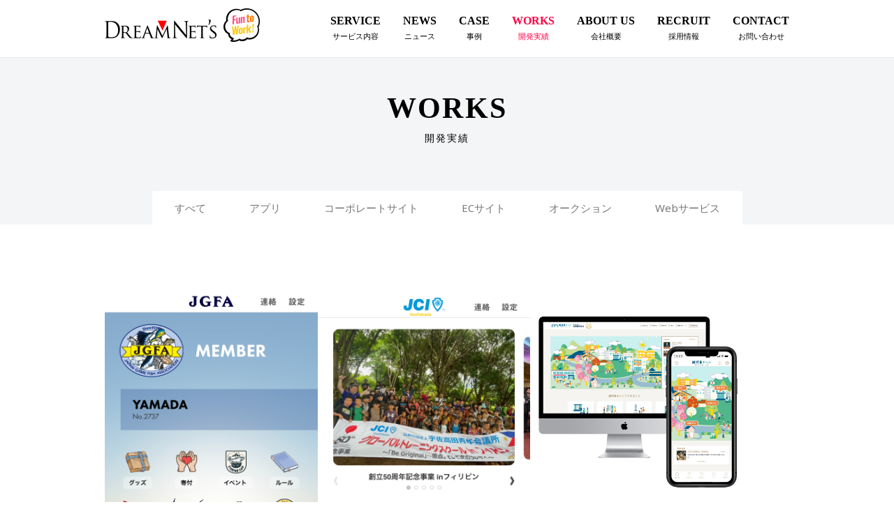

--- FILE ---
content_type: text/html; charset=UTF-8
request_url: https://www.dreamnets.co.jp/result/index.html?type=&CMS_FRONT_RESULT_OFFSET=1
body_size: 10499
content:
<!DOCTYPE html>
<html lang="ja">
<head>


<meta charset="UTF-8" />
<title>開発実績 | 株式会社ドリームネッツ</title>
<meta name="keywords" content="株式会社ドリームネッツ,DreamNet's,建機オークション,オークションサイト,webサイト,アプリ化,ホームページ制作,福山,web,制作,アプスタ,ABROAD,開発,アプリ,ECサイト,構築" />
<meta name="description" content="株式会社ドリームネッツは、広島県福山市でホームページ制作・スマホアプリ開発・システム開発・運用サポートを通じてお客様の課題を解決するWeb制作会社です。" />
<meta name="viewport" content="width=device-width, initial-scale=1, maximum-scale=1, user-scalable=no" />
<meta http-equiv="X-UA-Compatible" content="IE=edge">
<link rel="shortcut icon" href="/favicon.ico" />

<meta property="og:title" content="開発実績 &#171; 株式会社ドリームネッツ" />
<meta property="og:type" content="website" />
<meta property="og:description" content="" />
<meta property="og:url" content="https://www.dreamnets.co.jp/result/index.html?type=&CMS_FRONT_RESULT_OFFSET=1" />
<meta property="og:image" content="https://www.dreamnets.co.jp/images/v5/common/facebook.png" />
<meta property="og:locale" content="ja_JP" />
<meta property="fb:app_id" content="433806446661269" />


    <link rel="stylesheet" type="text/css" href="/css/splide-core.min.css">
<link rel="stylesheet" type="text/css" href="/css/v8/common.css?202507141" />
<link rel="stylesheet" type="text/css" href="/css/v8/contents.css?202507141" />
<link rel="stylesheet" type="text/css" href="/css/v8/responsive.css?202507141" />
<link rel ="stylesheet" href="https://cdnjs.cloudflare.com/ajax/libs/font-awesome/6.0.0/css/all.min.css">
<script src="https://code.jquery.com/jquery-3.6.0.js"></script>
<script type="text/javascript" src="/js/v8/splide.min.js"></script>
<script src="/js/v8/common.js" type="text/javascript"></script>
<script src="/js/v8/rellax.min.js"></script>

<link rel="stylesheet" type="text/css" href="https://cdnjs.cloudflare.com/ajax/libs/slick-carousel/1.9.0/slick.css">
<link rel="stylesheet" type="text/css" href="https://cdnjs.cloudflare.com/ajax/libs/slick-carousel/1.9.0/slick-theme.css">

<script type="text/javascript" src="https://cdnjs.cloudflare.com/ajax/libs/slick-carousel/1.9.0/slick.min.js"></script>

<!-- Google tag (gtag.js) -->
<script async src="https://www.googletagmanager.com/gtag/js?id=G-11MFR5J23E"></script>
<script>
  window.dataLayer = window.dataLayer || [];
  function gtag(){dataLayer.push(arguments);}
  gtag('js', new Date());

  gtag('config', 'G-11MFR5J23E');
</script>

<!--[if lte IE 8]>
<script src="/js/html5.js" type="text/javascript"></script>
<![endif]-->
</head>
<body>



<style>

.em_announce{
    border: 1px solid #e94335;
    padding: 8px 0;
    background-color: #fff6f6;
}
.em_announce a{
    text-decoration: underline;
    color: #e84434;
}
.em_announce strong{

   background-color: #e94335;
    color: #fff;
    font-size: 13px;
    padding: 4px 12px;
    border-radius: 4px;
    margin-right: 7px;
}
.em_announce em{

color: #e94335;
font-size: 13px;
font-weight: bold;

}


@media screen and (max-width: 1023px){

.em_announce{
    padding: 10px;
}

.em_announce strong{
    display: block;
    margin: 0 auto;
    margin-bottom: 8px;

}

.em_announce em{
    line-height: 20px;
}

}



</style>
<!--障害発生時などのお知らせ掲載に
<div class="em_announce">
  <p>
    <strong>重要なお知らせ</strong>
    <em>お知らせテスト</em>
  </p>
</div>
-->

<div id="wrapper">

<style>
body>center {
    position: fixed;
    text-align: center;
    z-index: 999999;
    display: block;
    background: #fff;
    width: 100%;
}

#header nav li a {
    margin-left: 32px;
    font-family: "Futura", sanserif;
    margin-right: 0;
}

#header nav li a span {
    font-size: 11px;
    font-weight: normal;
    display: block;
}

#header div.title {
    border-bottom: none;
    padding-top: 12px;
}

#header nav {
    clear: initial;
    float: right;
}

#header {
    background: #fff;
    position: fixed;
}

#header nav li .submenu {
    display: none;
}

#menu-service:hover .submenu {
    display: flex;
    overflow: hidden;
}

#header nav li .submenu {
    flex-direction: column;
    position: absolute;
    background: #fff;
    margin-top: 1px;
    -webkit-box-shadow: 0 8px 10px rgb(0 0 0 / 10%);
    box-shadow: 0 8px 10px rgb(0 0 0 / 10%);
    border-radius: 0px 0px 8px 8px;
    transition: .3s;
}

#header nav li .submenu a {
    margin-left: 0;
    padding: 12px 24px;
    font-size: 14px;
}

#header nav li .submenu a:hover {
    background: #fafafa;
}

#header nav li.selected .submenu li a {
    color: #00192c;
}
.srvlink{

position: relative;

}

@media screen and (max-width: 1024px) {

.srvlink:after {
    content: "+";
    right: 34px;
    position: absolute;
    color: #000;
    top: -8px;
    font-size: 30px;
    bottom: 0;
    font-weight: normal;
    display: flex;
    align-items: center;
    margin: auto;
transition:.3s
}

.srvlink.active:after {
transform:rotateZ(45deg);
transition:.3s

}

    #menu-service:hover .submenu {
        display: none;
    }
    #header nav li .submenu a {
        background: #fafafa;
    }
    #header nav li a {
        margin-left: 0px;
    }
    #header nav li .submenu {
        display: none;
        position: inherit;
        box-shadow: none;
        transition: none;
    }
}
</style>
<header id="header">
<div class="content">

	<div class="title">
	<h1><a href="/"><img src="/images/v7/common/logo.png" alt="株式会社ドリームネッツ" /></a><img src="/images/v7/common/ftw.png" alt="Fun To Work!" class="idea" /></h1>
	</div>
<!--
	<div class="contact">
	<em><img src="/images/v7/common/icon_tel.png" /> 084-973-3521</em>
	<small>平日9:00〜18:00</small>
	<a class="web" href="/contact/"><img src="/images/v7/common/icon_contact.png" class="icon" /> Webからのお問い合わせ</a>
	</div>
-->

	<nav>
	<ul>
		<li id="menu-service"><a href="/service/" class="srvlink">SERVICE<span>サービス内容</span></a>

<ul class="submenu">
  <li><a href="/product/">製品一覧</a></li>
<li><a href="/service/web/">Webサイト・EC系サイト制作</a></li>
<li><a href="/service/app/">スマホアプリ開発</a></li>
<li><a href="/service/product/">企画・製品開発</a></li>
<li><a href="/service/support/">サポート・メンテナンス業務</a></li>
</ul>
</li>
		<li id="menu-news"><a href="/news/">NEWS<span>ニュース</span></a></li>
		<li id="menu-case"><a href="/case/">CASE<span>事例</span></a></li>
		<li id="menu-result"><a href="/result/">WORKS<span>開発実績</span></a></li>
		<li id="menu-about"><a href="/about/">ABOUT US<span>会社概要</span></a></li>
		<li id="menu-recruit"><a href="/recruit/">RECRUIT<span>採用情報</span></a></li>
		<li id="menu-contact"><a href="/contact/">CONTACT<span>お問い合わせ</span></a></li>
	</ul>
	</nav>

	<div class="menu-button" onclick="Menu.Swap()"><i>メニュー</i></div>

</div><!-- /content -->
</header><!-- /header -->

<script type="text/javascript">
$(document).ready(function() {
	var url = location.pathname;
	$('#header nav li a[href="'+url+'"]').closest('li').addClass('selected');
	
	$('.nav-button').click(function() {
        		$(this).next().slideToggle(200);
	})
});

if (window.matchMedia( "(max-width: 1024px)" ).matches) {
$('.srvlink').click(function(e){
     e.preventDefault();
$('.submenu').slideToggle();
$('.srvlink').toggleClass("active");
});
} else {

}


</script>

<style>
  article header.headline {
      margin-top: -24px;
      background-color: #F3F5F7;
      overflow: hidden;
  }
  
  #result .list #result_list_pick li.box{
  width: calc((100% / 2) - 18px);
  
  
  }
  
  #result .list li h2 {
      color: #797979;
      font-size: 12px;
      font-weight: normal;
      line-height: 1.7;
      padding-bottom: 6px;
  }
  #result .list #result_list_pick li.box p{
  font-size:13px;
  color:#777;
  display:block;
  margin-top:2px;
  }
  #result .pickup{
  padding-bottom: 0px;
  
  }
  @media screen and (max-width: 767px) {
  #result .list #result_list_pick li.box{
  
  width:100%;
  }
  }
  
  </style>
  
  <article id="result">
  <div class="srv_list">
                      <div class="srv_index">
                          <strong>WORKS</strong>
                          <span>開発実績</span>
                      </div>
                  </div>
  <header class="headline">
  <div class="content">
  <nav id="submenu">
<ul>
	<li class="nav1"><a href="/result/">すべて</a></li>
	<li class="nav4"><a href="/result/?type=mobile" class="mobile">アプリ</a></li>
	<li class="nav5"><a href="/result/?type=hp" class="hp">コーポレートサイト</a></li>
	<li class="nav2"><a href="/result/?type=ec" class="ec">ECサイト</a></li>
	<li class="nav2"><a href="/result/?type=auc" class="auc">オークション</a></li>
	<li class="nav3"><a href="/result/?type=web" class="web">Webサービス</a></li>

</ul>
</nav>
  </div><!-- /content -->
  </header>
  
  
  
  
  
  
  
  <section class="main pickup">
  
  <div class="content">
  <div class="list">
  <ul id="result_list_pick">
  
  
  
  
  
  <li class="box scroll-fade-up pick_app">
    <article>
    
      <a href="/result/detail_jal.html" class="eyecatch">
        <div class="imgwrap"><img class="image" src="/images/v8/works/jal.jpg" alt="" /></div>
      </a>
      
      <header>
        <h2>株式会社日本航空様</h2>
        <h1><a href="/result/detail_jal.html">JALの旅コミュニティサイト「trico」オリジナルアプリ</a></h1>
        <!--p>旅好きをつなぐアプリでコミュニティサイトの利便性を向上</p-->
      </header>
      
      <footer>
        <ul><li>#旅コミュニティアプリ</li><li>#Webビュー活用</li><li>#ログイン連携</li></ul>
      </footer>
    
    </article>
  </li>
  
  <li class="box scroll-fade-up pick_app">
    <article>
    
    <a href="/result/detail_radiopark.html" class="eyecatch">
      <div class="imgwrap"><img class="image" src="/images/v8/works/nippon.jpg" alt="" /></div>
    </a>
    
    <header>
      <h2>ニッポン放送・株式会社リコー様</h2>
      <h1><a href="/result/detail.html?id=115195"> 「ラジオパーク in 日比谷 2019」 イベントアプリ</a></h1>
      <!--p>音波ビーコンを活用した大規模イベント向けアプリ</p-->
    </header>
    
    <footer>
      <ul><li>#イベントアプリ</li><li>#音波ビーコン</li><li>#スタンプラリー</li></ul>
    </footer>
    
    </article>
  </li>

  
  <li class="box scroll-fade-up pick_ec">
    <article>
    
    <a href="/result/detail_a1bakery.html" class="eyecatch">
      <div class="imgwrap">
        <img class="image" src="/images/v8/works/a-1bakery_ec.jpg" alt="" />
      </div>
    </a>
    
    <header>
    <h2>エーワンベーカリー香港様</h2>
    <h1>
      <a href="/result/detail_a1bakery.html">ネット注文店舗受取型ECサイト</a>
    </h1>
    </header>
    
    <footer>
      <ul>
        <li>#モバイルオーダー</li>
        <li>#会員アプリ制作</li>
        <li>#システム一元化</li>
        <li>#サプライチェーンシステム</li>
        <li>#多言語対応</li>
      </ul>
    
    </footer>
    
    </article>
  </li>

  


  <li class="box scroll-fade-up pick_auc">
  <article>
  
  
  <a href="/result/detail_liveauc.html" class="eyecatch"><div class="imgwrap"><img class="image" src="/images/v8/works/liveauc.jpg" alt="" /></div></a>
  
  <header>
  <h2>株式会社MF6様</h2>
  <h1><a href="/result/detail_liveauc.html"></a>臨場感のある動画配信型ライブオークションパッケージを提供</h1>
  </header>
  
  <footer><ul><li>#ライブオークション</li><li>#動画配信型</li><li>#事前入札</li><li>#動画コメント投稿</li></ul>
  
  </footer>
  
  </article>
  </li>


  <!-- <li class="box scroll-fade-up pick_auc">
  <article>

  <a href="/result/detail_luxeauc.html" class="eyecatch"><div class="imgwrap"><img class="image" src="/images/LuxeSupplyCoAC.png" alt="" /></div></a>
  
  <header>
  <h2>Luxe Supply Corporation様</h2>
  <h1><a href="/result/detail_luxeauc.html"></a>米国企業へ中古ブランド品BtoBオークションシステムを提供</h1>
  </header>
  
  <footer><ul><li>#中古ブランド</li><li>#クローズド会員制</li><li>#事前入札</li><li>#英語仕様</li></ul>
  
  </footer>
  
  </article>
  </li> -->






  <li class="box scroll-fade-up pick_auc">
  <article>
  
  <a href="/result/detail_jen.html" class="eyecatch"><div class="imgwrap"><img class="image" src="/images/v8/works/jen.jpg" alt="" /></div></a>
  
  <header>
  <h2>株式会社JEN様</h2>
  <h1><a href="/result/detail_jen.html"></a>中古建機販売オークションサイト「JEN オークション」</h1>
  </header>
  
  <footer><ul><li>#大規模オークション</li><li>#中古建機販売</li><li>#販路の拡大</li><li>#入札・出展管理</li></ul>
  
  </footer>
  
  </article>
  </li>
  
  <li class="box scroll-fade-up pick_auc">
  <article>
  
  <a href="/result/detail_jems.html" class="eyecatch"><div class="imgwrap"><img class="image" src="/images/v8/works/jems001.jpg" alt="" /></div></a>
  
  <header>
  <h2>株式会社ＪＥＭＳ様</h2>
  <h1><a href="/result/detail_jems.html"></a>大阪・関西万博で利用される資材のリユースマッチングプラットフォーム</h1>
  </header>
  
  <footer><ul><li>#リユースサービス</li><li>#会員制サービス</li><li>#マッチングプラットフォーム</li></ul>
  
  </footer>
  
  </article>
  </li>
  
  
  
  
  <li class="box scroll-fade-up pick_ec">
  <article>
  
  <a href="/result/detail_19store.html" class="eyecatch"><div class="imgwrap"><img class="image" src="/images/v8/works/19store.jpg" alt="" /></div></a>
  
  <header>
  <h2>株式会社ジューク様</h2>
  <h1><a href="/result/detail_19store.html"></a>ネイル用品 メーカー直販公式オンラインショップ「19store」</h1>
  <!--p>個人・法人の両方に対応した医療・健康分野の専門書籍販売サイト</p-->
  </header>
  
  <footer><ul><li>#ECサイト</li><li>#美容系</li><li>#Webとアプリでポイント連携</li><li>#在庫・売上管理</li></ul>
  
  </footer>
  
  </article>
  </li>
  
  
  <li class="box scroll-fade-up pick_ec">
  <article>
  
  <a href="/result/detail_ginnnomoppu.html" class="eyecatch"><div class="imgwrap"><img class="image" src="/images/v8/works/ginnnomoppu.jpg" alt="" /></div></a>
  
  <header>
  <h2>株式会社みらいと様</h2>
  <h1><a href="detail_ginnnomoppu.html"></a>清掃用品専門のECサイト「銀のモップ」</h1>
  <!--p>個人・法人の両方に対応した医療・健康分野の専門書籍販売サイト</p-->
  </header>
  
  <footer><ul><li>#ECサイト</li><li>#清掃用品</li><li>#在庫管理</li><li>#BtoB</li></ul>
  
  </footer>
  
  </article>
  </li>
  
  
  <li class="box scroll-fade-up pick_ec">
  <article>
  
  <a href="/result/detail_yamaha.html" class="eyecatch"><div class="imgwrap"><img class="image" src="/images/v8/works/yamaha.jpg" alt="" /></div></a>
  
  <header>
  <h2>株式会社ヤマハミュージックエンタテインメントホールディングス様</h2>
  <h1><a href="/result/detail_yamaha.html">輸入楽譜専門ECサイト</a></h1>
  <!--p>60,000点以上の商品検索や会員ログイン連携など、豊富なカスタマイズを実現した楽譜販売サイト</p-->
  </header>
  
  <footer><ul><li>#大規模ECサイト</li><li>#他サイトとのログイン連携</li><li>#シングルサインオン</li><li>#在庫・売上管理</li></ul>
  
  </footer>
  
  </article>
  </li>
  
  
  
  
  
  <li class="box scroll-fade-up pick_ec">
  <article>
  
  <a href="/result/detail_tkhs.html" class="eyecatch"><div class="imgwrap"><img class="image" src="/images/v8/works/tkhs.jpg" alt="" /></div></a>
  
  <header>
  <h2>株式会社東京法規出版様</h2>
  <h1><a href="/result/detail_tkhs.html"></a>医療・健康分野の専門書籍ECサイト</h1>
  <!--p>個人・法人の両方に対応した医療・健康分野の専門書籍販売サイト</p-->
  </header>
  
  <footer><ul><li>#大規模ECサイト</li><li>#顧客に合わせた情報配信</li><li>#割引・名入れ価格の設定</li><li>#在庫・売上管理</li></ul>
  
  </footer>
  
  </article>
  </li>
  
  
  
  
  
  
  
  
  
  
  
  
  </div>
  
  </section>
  
  
  
  
  
  
  
  
  <section class="main">
  
  
  
  <div class="content">
  
  <section id="main-content">
  
  <img class="loading" src="/images/v5/common/loading.gif">
  
  <div class="list">
  <ul id="result_list">
  
  
  
  
  
  
  
  
  
  
  
  <li class="box scroll-fade-up">
  <article id="20260105w">
  
  <a href="/result/detail.html?id=115255" class="eyecatch"><div class="imgwrap"><img class="image" src="/files/images/info/jgfaresult.png" alt="ジャパ ンゲームフィッシュ協会様" /></div></a>
  
  
  <header>
  
  
  
  <h2>ジャパ ンゲームフィッシュ協会様</h2>
  
  
  <h1><a href="/result/detail.html?id=115255">会員・記録情報を一元管理するJGFA公式会員アプリ</a></h1>
  </header>
  
  <!--
  <div class="text">
  <p>分散していた会員情報や釣り記録をアプリで一元化し、運営負担の軽...</p>
  </div><!-- /text -->
  
  
  <footer><ul><li>#会員管理の効率化</li><li>#DX推進</li><li>#デジタルコミュニティ</li></ul>
  <ul>
  <!--<a class=url" target="_blank" href=""></a>-->
  </footer>
  
  </article>
  </li>
  
  
  
  
  
  <li class="box scroll-fade-up">
  <article id="20250613w">
  
  <a href="/result/detail.html?id=115253" class="eyecatch"><div class="imgwrap"><img class="image" src="/files/images/info/usatakadacapcha.jpg" alt="宇佐高田青年会議所様" /></div></a>
  
  
  <header>
  
  
  
  <h2>宇佐高田青年会議所様</h2>
  
  
  <h1><a href="/result/detail.html?id=115253">会員手帳のデジタル化で、会の活動をDX化</a></h1>
  </header>
  
  <!--
  <div class="text">
  <p>紙の会員手帳をデジタル化することで、印刷コストの削減と会員の利...</p>
  </div><!-- /text -->
  
  
  <footer><ul><li>#会員管理</li> <li>#コスト削減</li> <li>#会員手帳デジタル化</li></ul>
  <ul>
  <!--<a class=url" target="_blank" href=""></a>-->
  </footer>
  
  </article>
  </li>
  
  
  
  
  
  <li class="box scroll-fade-up">
  <article id="20250508w">
  
  <a href="/result/detail.html?id=115251" class="eyecatch"><div class="imgwrap"><img class="image" src="/files/images/info/moralogynet.jpg" alt="公益財団法人モラロジー道徳教育財団様" /></div></a>
  
  
  <header>
  
  
  
  <h2>公益財団法人モラロジー道徳教育財団様</h2>
  
  
  <h1><a href="/result/detail.html?id=115251">利用者に合わせて情報を整理、利便性を強化したサイト・アプリリリース</a></h1>
  </header>
  
  <!--
  <div class="text">
  <p>会員向けのサイトと事務局員向けのサイトを分けて情報を整理するこ...</p>
  </div><!-- /text -->
  
  
  <footer><ul><li>#Webサイトリニューアル</li><li>#会員向けサービス</li><li>#アプリ制作</li></ul>
  <ul>
  <!--<a class=url" target="_blank" href="https://www.moralogy.jp/">https://www.moralogy.jp/</a>-->
  </footer>
  
  </article>
  </li>
  
  
  
  
  
  <li class="box scroll-fade-up">
  <article id="20250110w">
  
  <a href="/result/detail.html?id=115250" class="eyecatch"><div class="imgwrap"><img class="image" src="/files/images/info/fukuyamakanzeikai.png" alt="福山間税会様" /></div></a>
  
  
  <header>
  
  
  
  <h2>福山間税会様</h2>
  
  
  <h1><a href="/result/detail.html?id=115250">新規会員申し込み、素早い情報提供の手段として会員管理アプリを導入</a></h1>
  </header>
  
  <!--
  <div class="text">
  <p>制作からリリースまで共同で進行し、業務を効率化するオリジナルア...</p>
  </div><!-- /text -->
  
  
  <footer><ul><li>#会員管理</li> <li>#組織向け</li> <li>#新規会員獲得</li></ul>
  <ul>
  <!--<a class=url" target="_blank" href=""></a>-->
  </footer>
  
  </article>
  </li>
  
  
  
  
  
  <li class="box scroll-fade-up">
  <article id="20241209w">
  
  <a href="/result/detail.html?id=115249" class="eyecatch"><div class="imgwrap"><img class="image" src="/files/images/info/jijitsushin.jpg" alt="時事通信ビジネスサポート株式会社様" /></div></a>
  
  
  <header>
  
  
  
  <h2>時事通信ビジネスサポート株式会社様</h2>
  
  
  <h1><a href="/result/detail.html?id=115249">AIを活用した補助金・入札情報提供システム「bJAMP・シレール」</a></h1>
  </header>
  
  <!--
  <div class="text">
  <p>AIが自動収集＆要約
企業向け補助金や入札情報の提供Webシステムを...</p>
  </div><!-- /text -->
  
  
  <footer><ul><li>#AI</li> <li>#会員制サービス</li> <li>#Webシステム</li></ul>
  <ul>
  <!--<a class=url" target="_blank" href="https://www.bjamp.jp/">https://www.bjamp.jp/</a>-->
  </footer>
  
  </article>
  </li>
  
  
  
  
  
  <li class="box scroll-fade-up">
  <article id="20241209w">
  
  <a href="/result/detail.html?id=115248" class="eyecatch"><div class="imgwrap"><img class="image" src="/files/images/info/daikichi_result.jpg" alt="株式会社エンパワー様" /></div></a>
  
  
  <header>
  
  
  
  <h2>株式会社エンパワー様</h2>
  
  
  <h1><a href="/result/detail.html?id=115248">規模拡大を見据えたシステム強化、ブランド品専門「大吉オークション」</a></h1>
  </header>
  
  <!--
  <div class="text">
  <p>システムを見直し業務効率化
規模拡大を見据えたUIの向上とセキュ...</p>
  </div><!-- /text -->
  
  
  <footer><ul><li>#オークション</li> <li>#戦略考案・要件定義</li> <li>#CMS導入</li></ul>
  <ul>
  <!--<a class=url" target="_blank" href="https://daikichi-auction.com/">https://daikichi-auction.com/</a>-->
  </footer>
  
  </article>
  </li>
  
  
  
  
  
  <li class="box scroll-fade-up">
  <article id="20241001w">
  
  <a href="/result/detail.html?id=115247" class="eyecatch"><div class="imgwrap"><img class="image" src="/files/images/info/kyoeitenpo.jpg" alt="株式会社共栄店舗様" /></div></a>
  
  
  <header>
  
  
  
  <h2>株式会社共栄店舗様</h2>
  
  
  <h1><a href="/result/detail.html?id=115247">ブランディングを強化するためサイトをリニューアル</a></h1>
  </header>
  
  <!--
  <div class="text">
  <p>コンテンツを充実させ豊富な実績と技術力をアピール。
時代に合わ...</p>
  </div><!-- /text -->
  
  
  <footer><ul><li>#Webサイトリニューアル</li><li>#オフィシャルサイト</li><li>#建築</li></ul>
  <ul>
  <!--<a class=url" target="_blank" href="https://www.kyoeitenpo.co.jp/">https://www.kyoeitenpo.co.jp/</a>-->
  </footer>
  
  </article>
  </li>
  
  
  
  
  
  <li class="box scroll-fade-up">
  <article id="20240605w">
  
  <a href="/result/detail.html?id=115246" class="eyecatch"><div class="imgwrap"><img class="image" src="/files/images/info/a-1bakery_of.jpg" alt="エーワンベーカリー香港様" /></div></a>
  
  
  <header>
  
  
  
  <h2>エーワンベーカリー香港様</h2>
  
  
  <h1><a href="/result/detail.html?id=115246">安心と信頼性を感じるデザインへ、オフィシャルサイトをリニューアル</a></h1>
  </header>
  
  <!--
  <div class="text">
  <p>1948年大阪で創業し、現在は香港を中心にパンや洋菓子の製造・販売を手掛けるエーワンベーカリー香港様...</p>
  </div><!-- /text -->
  
  
  <footer><ul>コーポレートサイト制作</ul>
  <ul>
  <!--<a class=url" target="_blank" href=""></a>-->
  </footer>
  
  </article>
  </li>
  
  
  
  
  
  <li class="box scroll-fade-up">
  <article id="20240408w">
  
  <a href="/result/detail.html?id=115244" class="eyecatch"><div class="imgwrap"><img class="image" src="/files/images/info/240325.png" alt="GOLFZONJapan株式会社様" /></div></a>
  
  
  <header>
  
  
  
  <h2>GOLFZONJapan株式会社様</h2>
  
  
  <h1><a href="/result/detail.html?id=115244">Web予約システムのアプリ化により、利便性を強化</a></h1>
  </header>
  
  <!--
  <div class="text">
  <p>ゴルフシミュレーターの予約システムをアプリ化。
導入者の業務改...</p>
  </div><!-- /text -->
  
  
  <footer><ul><li>#会員アプリ</li> <li>#予約アプリ</li> <li>#Webビュー活用</li></ul>
  <ul>
  <!--<a class=url" target="_blank" href=""></a>-->
  </footer>
  
  </article>
  </li>
  
  
  
  
  
  <li class="box scroll-fade-up">
  <article id="20240327w">
  
  <a href="/result/detail.html?id=115243" class="eyecatch"><div class="imgwrap"><img class="image" src="/files/images/info/moralogy.jpg" alt="モラロジー道徳教育財団様" /></div></a>
  
  
  <header>
  
  
  
  <h2>モラロジー道徳教育財団様</h2>
  
  
  <h1><a href="/result/detail.html?id=115243">サイトを細分化し事業内容の伝わりやすいサイトへリニューアル</a></h1>
  </header>
  
  <!--
  <div class="text">
  <p>事業内容に合わせてサイトを細分化。
伝えたい内容に沿ったデザイ...</p>
  </div><!-- /text -->
  
  
  <footer><ul><li>#Webサイトリニューアル</li> <li>#リクルートサイト</li> <li>#オフィシャルサイト</li></ul>
  <ul>
  <!--<a class=url" target="_blank" href="https://www.moralogy.jp/">https://www.moralogy.jp/</a>-->
  </footer>
  
  </article>
  </li>
  
  
  
  
  
  <li class="box scroll-fade-up">
  <article id="20240125w">
  
  <a href="/result/detail.html?id=115242" class="eyecatch"><div class="imgwrap"><img class="image" src="/files/images/info/apex.jpg" alt="アペックス産業株式会社様" /></div></a>
  
  
  <header>
  
  
  
  <h2>アペックス産業株式会社様</h2>
  
  
  <h1><a href="/result/detail.html?id=115242">アペックス産業株式会社様のオフィシャルサイトをリニューアル</a></h1>
  </header>
  
  <!--
  <div class="text">
  <p>東京都でネズミ害虫駆除・アレルギー対策等を行っているアペックス産業株式会社様のオフィシャルサイト...</p>
  </div><!-- /text -->
  
  
  <footer><ul><li>#オフィシャルサイト</li><li>#リニューアル</li><li>#害虫・害獣駆除</li></ul>
  <ul>
  <!--<a class=url" target="_blank" href="https://www.apex-sangyo.jp/">https://www.apex-sangyo.jp/</a>-->
  </footer>
  
  </article>
  </li>
  
  
  
  
  
  <li class="box scroll-fade-up">
  <article id="20230705w">
  
  <a href="/result/detail.html?id=115239" class="eyecatch"><div class="imgwrap"><img class="image" src="/files/images/info/takasago.jpg" alt="高砂香料西日本工場株式会社様" /></div></a>
  
  
  <header>
  
  
  
  <h2>高砂香料西日本工場株式会社様</h2>
  
  
  <h1><a href="/result/detail.html?id=115239">高砂香料西日本工場株式会社様のオフィシャルサイト制作</a></h1>
  </header>
  
  <!--
  <div class="text">
  <p>香料製造を行っており、お客様に安全・安心な製品を安定的にお届けしている高砂香料様、この度新たに西...</p>
  </div><!-- /text -->
  
  
  <footer><ul><li>#オフィシャルサイト</li><li>#採用強化</li></ul>
  <ul>
  <!--<a class=url" target="_blank" href="https://www.takasagowestjapan.co.jp/">https://www.takasagowestjapan.co.jp/</a>-->
  </footer>
  
  </article>
  </li>
  
  
  
  
  
  <li class="box scroll-fade-up">
  <article id="20230705w">
  
  <a href="/result/detail.html?id=115241" class="eyecatch"><div class="imgwrap"><img class="image" src="/files/images/info/greenhill.jpg" alt="グリーンヒルホテル尾道様" /></div></a>
  
  
  <header>
  
  
  
  <h2>グリーンヒルホテル尾道様</h2>
  
  
  <h1><a href="/result/detail.html?id=115241">グリーンヒルホテル尾道様オフィシャルサイトリニューアル</a></h1>
  </header>
  
  <!--
  <div class="text">
  <p>尾道駅近、瀬戸内海が見えるお洒落なホテル、グリーンヒルホテル尾道様のサイトをリニューアルいたしま...</p>
  </div><!-- /text -->
  
  
  <footer><ul><li>#オフィシャルサイト</li><li>#ホテル</li><li>#宿泊予約</li></ul>
  <ul>
  <!--<a class=url" target="_blank" href="https://ghh-ono.com/">https://ghh-ono.com/</a>-->
  </footer>
  
  </article>
  </li>
  
  
  
  
  
  <li class="box scroll-fade-up">
  <article id="20230705w">
  
  <a href="/result/detail.html?id=115240" class="eyecatch"><div class="imgwrap"><img class="image" src="/files/images/info/joytopia.jpg" alt="社会福祉法人新市福祉会様" /></div></a>
  
  
  <header>
  
  
  
  <h2>社会福祉法人新市福祉会様</h2>
  
  
  <h1><a href="/result/detail.html?id=115240">社会福祉法人新市福祉会様オフィシャルサイトリニューアル</a></h1>
  </header>
  
  <!--
  <div class="text">
  <p>世代を超え利用され、愛され、親しまれる「福祉文化の里」を目指す、新市福祉会様のWebサイトをリニュー...</p>
  </div><!-- /text -->
  
  
  <footer><ul><li>#オフィシャルサイト</li><li>#福祉施設</li></ul>
  <ul>
  <!--<a class=url" target="_blank" href="https://www.joytopia.or.jp/">https://www.joytopia.or.jp/</a>-->
  </footer>
  
  </article>
  </li>
  
  
  
  
  
  <li class="box scroll-fade-up">
  <article id="20230705w">
  
  <a href="/result/detail.html?id=115238" class="eyecatch"><div class="imgwrap"><img class="image" src="/files/images/info/top_1.jpg" alt="楽々一座合同会社様" /></div></a>
  
  
  <header>
  
  
  
  <h2>楽々一座合同会社様</h2>
  
  
  <h1><a href="/result/detail.html?id=115238">クリエイター向けクラウドファンディングサイト「楽々一座」を制作しました</a></h1>
  </header>
  
  <!--
  <div class="text">
  <p>同人誌、グッズなどの製品をメインとして扱っているクリエイター向けクラウドファンディングサイト「楽...</p>
  </div><!-- /text -->
  
  
  <footer><ul> <li>#クラウドファンディング</li><li>#購入型</li></ul>
  <ul>
  <!--<a class=url" target="_blank" href=""></a>-->
  </footer>
  
  </article>
  </li>
  
  
  
  
  
  <li class="box scroll-fade-up">
  <article id="20230609w">
  
  <a href="/result/detail.html?id=115236" class="eyecatch"><div class="imgwrap"><img class="image" src="/files/images/info/Android_banner_A.jpg" alt="株式会社スプールエッジ様" /></div></a>
  
  
  <header>
  
  
  
  <h2>株式会社スプールエッジ様</h2>
  
  
  <h1><a href="/result/detail.html?id=115236">アプリポイント付与とランクアップ機能でコストを削減しながら利便性アップ</a></h1>
  </header>
  
  <!--
  <div class="text">
  <p>釣り具買取専門店スプールエッジ様では、紙のポイントカードをアプ...</p>
  </div><!-- /text -->
  
  
  <footer><ul><li>#釣り具買取専門店</li><li>#コスト削減</li><li>#自動会員ランクアップ</li></ul>
  <ul>
  <!--<a class=url" target="_blank" href="http://spooledgeapp.appsta.jp/apps.html">http://spooledgeapp.appsta.jp/apps.html</a>-->
  </footer>
  
  </article>
  </li>
  
  
  
  
  
  <li class="box scroll-fade-up">
  <article id="20230609w">
  
  <a href="/result/detail.html?id=115235" class="eyecatch"><div class="imgwrap"><img class="image" src="/files/images/info/001.png" alt="株式会社ミライピース様" /></div></a>
  
  
  <header>
  
  
  
  <h2>株式会社ミライピース様</h2>
  
  
  <h1><a href="/result/detail.html?id=115235">ポイント機能と入場管理機能で来場者を囲い込み</a></h1>
  </header>
  
  <!--
  <div class="text">
  <p>こども向け大型遊技施設のオープンに伴い、
来場者管理が行える「...</p>
  </div><!-- /text -->
  
  
  <footer><ul><li>#会員アプリ</li><li>#入場管理</li><li>#遊技施設</li></ul>
  <ul>
  <!--<a class=url" target="_blank" href="http://r20221101.appsta.jp/apps.html">http://r20221101.appsta.jp/apps.html</a>-->
  </footer>
  
  </article>
  </li>
  
  
  
  
  
  <li class="box scroll-fade-up">
  <article id="20221104w">
  
  <a href="/result/detail.html?id=115233" class="eyecatch"><div class="imgwrap"><img class="image" src="/files/images/info/taito.jpg" alt="株式会社泰東様" /></div></a>
  
  
  <header>
  
  
  
  <h2>株式会社泰東様</h2>
  
  
  <h1><a href="/result/detail.html?id=115233">製品の特長と品質、実績が一目でわかるサイトへリニューアル</a></h1>
  </header>
  
  <!--
  <div class="text">
  <p>防球ネットや防虫網など高品質・高強力の「網」を製造・販売していらっしゃる株式会社泰東様のサイトを...</p>
  </div><!-- /text -->
  
  
  <footer><ul><li>#Webサイトリニューアル</li><li>#製造業</li></ul>
  <ul>
  <!--<a class=url" target="_blank" href="https://taito.nittoseimo-group.co.jp/">https://taito.nittoseimo-group.co.jp/</a>-->
  </footer>
  
  </article>
  </li>
  
  
  
  
  
  <li class="box scroll-fade-up">
  <article id="20220930w">
  
  <a href="/result/detail.html?id=115232" class="eyecatch"><div class="imgwrap"><img class="image" src="/files/images/info/home.jpg" alt="新日本住設株式会社様" /></div></a>
  
  
  <header>
  
  
  
  <h2>新日本住設株式会社様</h2>
  
  
  <h1><a href="/result/detail.html?id=115232">住まいに関する悩みや機器のお困りごとを解決、長期的な顧客サポートを実現します</a></h1>
  </header>
  
  <!--
  <div class="text">
  <p>太陽光パネル・蓄電池など取り扱い機器のアフターサポートをより充...</p>
  </div><!-- /text -->
  
  
  <footer><ul><li>#会員アプリ</li><li>#便利ツール</li><li>#Webビュー活用</li></ul>
  <ul>
  <!--<a class=url" target="_blank" href=""></a>-->
  </footer>
  
  </article>
  </li>
  
  
  
  
  
  <li class="box scroll-fade-up">
  <article id="20220831w">
  
  <a href="/result/detail.html?id=115231" class="eyecatch"><div class="imgwrap"><img class="image" src="/files/images/info/1234.png" alt="株式会社日本経営様" /></div></a>
  
  
  <header>
  
  
  
  <h2>株式会社日本経営様</h2>
  
  
  <h1><a href="/result/detail.html?id=115231">eラーニングサービスをアプリ化することで、身近に、使いやすく</a></h1>
  </header>
  
  <!--
  <div class="text">
  <p>Waculbaは、医療介護福祉業界で課題とされる“マネジメント不足”の解...</p>
  </div><!-- /text -->
  
  
  <footer><ul><li>#eラーニング</li><li>#学習アプリ</li><li>#Webビュー活用</li></ul>
  <ul>
  <!--<a class=url" target="_blank" href="https://waculba.com/">https://waculba.com/</a>-->
  </footer>
  
  </article>
  </li>
  
  
  
  
  
  <li class="box scroll-fade-up">
  <article id="20220613w">
  
  <a href="/result/detail.html?id=115226" class="eyecatch"><div class="imgwrap"><img class="image" src="/files/images/info/toshikankyo.jpg" alt="株式会社都市環境研究所様" /></div></a>
  
  
  <header>
  
  
  
  <h2>株式会社都市環境研究所様</h2>
  
  
  <h1><a href="/result/detail.html?id=115226">株式会社都市環境研究所様 オフィシャルサイトリニューアル</a></h1>
  </header>
  
  <!--
  <div class="text">
  <p>不動産業、土地区画整理など住まいに関する事業で人々の暮らしを支える、株式会社都市環境研究所様のサ...</p>
  </div><!-- /text -->
  
  
  <footer><ul><li>#サイトリニューアル</li><li>#不動産業</li></ul>
  <ul>
  <!--<a class=url" target="_blank" href="https://toshikankyo.net/">https://toshikankyo.net/</a>-->
  </footer>
  
  </article>
  </li>
  
  
  
  </ul>
  </div><!-- /list -->
  
  </section><!-- /main-content -->
  
  </div><!-- /content -->
  </section><!-- /main -->
  
  </article><!-- /result -->
  
  <footer class="page_nav">
<ul>

<li><span>&laquo;</span></li>




<li><span>1</span></li>




<li><a href="/result/index.html?type=&amp;CMS_FRONT_RESULT_OFFSET=2">2</a></li>




<li><a href="/result/index.html?type=&amp;CMS_FRONT_RESULT_OFFSET=3">3</a></li>




<li><a href="/result/index.html?type=&amp;CMS_FRONT_RESULT_OFFSET=4">4</a></li>




<li><a href="/result/index.html?type=&amp;CMS_FRONT_RESULT_OFFSET=5">5</a></li>




<li><a href="/result/index.html?type=&amp;CMS_FRONT_RESULT_OFFSET=6">6</a></li>




<li><a href="/result/index.html?type=&amp;CMS_FRONT_RESULT_OFFSET=7">7</a></li>




<li><a href="/result/index.html?type=&amp;CMS_FRONT_RESULT_OFFSET=8">8</a></li>




<li><a href="/result/index.html?type=&amp;CMS_FRONT_RESULT_OFFSET=9">9</a></li>





<li><a href="/result/index.html?type=&amp;CMS_FRONT_RESULT_OFFSET=2">&raquo;</a></li>

</ul>
</footer><!-- /page_nav -->
  
  
  <script type="text/javascript">
  $(function(){
  
  $("#result_list_pick > li").hide();
  
  
  if(location.search.indexOf("?type=mobile") > -1) {
    $(".pick_app").show();
  }
  else if(location.search.indexOf("?type=ec") > -1)  {
    $(".pick_ec").show();
  }
  else if(location.search.indexOf("?type=hp") > -1) {
    $(".pick_hp").show();
  }
  else if(location.search.indexOf("?type=auc") > -1) {
    $(".pick_auc").show();
  }
  else if(location.search.indexOf("?type=web") > -1) {
    $(".pick_web").show();
  }
  else if("/result/" == location.pathname){
  
  $("#result_list_pick > li").show();
  }
  
  
  
  
  });
  
  </script>
  
  
  <!--script type="text/javascript">
  $(function(){
    var col = Math.floor(($('#result_list').width()+1)/$('#result_list li').width());
    if (col > 1){
      $('#result_list li article header').tile(col);
      $('#result_list li article footer').tile(col);
    }
  });
  </script-->

<footer id="footer">
<div class="content">
	<div class="company">
		<div class="logo">
			<img src="/images/v6/common/logo.png" alt="株式会社ドリームネッツ">
		</div><!-- /logo -->
		<span>TEL:084-973-3521</span>
		<span>FAX:084-973-3522</span>
	</div><!-- /company -->
	
	<aside>
		<nav>
		<ul>
			<li><a href="/service/" >サービス内容</a></li>
			<li><a href="/case/">事例</a></li>
			<li><a href="/result/">開発実績</a></li>
			<li><a href="/about/">会社情報</a></li>
			<li><a href="/contact/">お問い合わせ</a></li>
			<li><a href="/recruit/">採用情報</a></li>
			<li id="privacy"><a href="/policy/privacy/">個人情報保護方針</a></li>
		</ul>
		</nav>
		<em>&copy;  2026 DreamNet’s, inc.</em>
	</aside>
	<a id="pmark" href="https://privacymark.jp" target="_blank"><img src="/images/pmark_new.png" alt="たいせつにしますプライバシー" /></a>
</div><!-- /content -->
</footer><!-- /footer -->


<script>


$(window).bind("load", function(){
    if(document.URL.match(/about/)) {
document.querySelector('meta[name="description"]').setAttribute("content", "株式会社ドリームネッツの住所・電話番号・資本金・アクセスなどの会社概要についてはこちらのページをご覧ください。");
    }
else if(document.URL.match(/service/)){
document.querySelector('meta[name="description"]').setAttribute("content", "ITにまつわる「こんなことできる？」をお気軽にご相談ください。弊社が開発したWebシステムやアプリを元に、お客様のご要望に合わせて貴社の課題改善に繋がるサービスをご提案します。");
    }
});

</script>

<script>!function(d,s,id){var js,fjs=d.getElementsByTagName(s)[0];if(!d.getElementById(id)){js=d.createElement(s);js.id=id;js.src="//platform.twitter.com/widgets.js";fjs.parentNode.insertBefore(js,fjs);}}(document,"script","twitter-wjs");</script>

<div id="fb-root"></div>
<script>(function(d, s, id) {
  var js, fjs = d.getElementsByTagName(s)[0];
  if (d.getElementById(id)) return;
  js = d.createElement(s); js.id = id;
  js.src = "//connect.facebook.net/ja_JP/sdk.js#xfbml=1&version=v2.9&appId=433806446661269";
  fjs.parentNode.insertBefore(js, fjs);
}(document, 'script', 'facebook-jssdk'));</script>


<script type="text/javascript">
  window.___gcfg = {lang: 'ja'};
  (function() {
    var po = document.createElement('script'); po.type = 'text/javascript'; po.async = true;
    po.src = 'https://apis.google.com/js/plusone.js';
    var s = document.getElementsByTagName('script')[0]; s.parentNode.insertBefore(po, s);
  })();
</script>

</div><!-- /wrapper -->

<!--<script type="text/javascript">

  var _gaq = _gaq || [];
  _gaq.push(['_setAccount', 'UA-41098758-2']);
  _gaq.push(['_setDomainName', 'dreamnets.co.jp']);
  _gaq.push(['_setAllowLinker', true]);
  _gaq.push(['_trackPageview']);

  (function() {
    var ga = document.createElement('script'); ga.type = 'text/javascript'; ga.async = true;
    ga.src = ('https:' == document.location.protocol ? 'https://ssl' : 'http://www') + '.google-analytics.com/ga.js';
    var s = document.getElementsByTagName('script')[0]; s.parentNode.insertBefore(ga, s);
  })();

</script>-->



</body>
</html>

--- FILE ---
content_type: text/css
request_url: https://www.dreamnets.co.jp/css/v8/common.css?202507141
body_size: 8567
content:
@charset "UTF-8";

@import url(https://fonts.googleapis.com/css?family=Noto+Sans:400,700);

/* CSS Document */

/* ---------------------------------------------------✁ GLOBAL */

* {
	margin: 0;
	padding: 0;
	font-style: normal;
	list-style: none;
	}

body {
	font-size: 14px;
	line-height: 1.7em;
	color: #000;
	text-align: center;
	-webkit-text-size-adjust: 100%;
	font-family: "Noto Sans","游ゴシック体",YuGothic,"Hiragino Kaku Gothic Pro","ヒラギノ角ゴ Pro W3",Meiryo,"メイリオ", "MS P Gothic","ＭＳ Ｐゴシック",sans-serif;
	min-width: 1000px;
	-webkit-text-size-adjust: 100%;
	}

h1,h2,h3,h4,h5 {
	font-weight: bold;
	font-size: 14px;
}

a {
	color: #000;
	color: #40A3C0;
	color: #5490ff;
	text-decoration:none;
	-moz-transition: color .1s;
	-o-transition: color .1s;
	-webkit-transition: color .1s;
	transition: color .1s;
	}
	
a:hover {
	color: #0172DA;
}

img {
	border: none;
	vertical-align: middle;
	max-width: 100%;
}

header, nav, section, hgroup, article, figure, figcaption, footer { display: block; }

.clear {
	clear: both;
}

/* ---------------------------------------------------✁ PARTS */

.nav-button {
	display: none;
}

.mobile {
	display: none;
}

.content {
	width:980px;
	margin:auto;
}

.button {
	-moz-transition: 0.2s;
	-o-transition: 0.2s;
	-webkit-transition-duration: 0.2s;
	transition: 0.2s;
	font-weight:bold;
	display:inline-block;
	cursor:pointer;
	text-decoration:none;
	text-align:center;
	color:#FFF;
	line-height:40px;
	padding:0 15px;
	-webkit-appearance: none;
	-moz-appearance: none;
	-ms-appearance: none;
	appearance: none;
	-webkit-border-radius: 4px;
	-moz-border-radius: 4px;
	-ms-border-radius: 4px;
	border-radius: 4px;
	font-size: 13px;
	background: #000;
}

.button:hover {
	text-decoration:none;
	opacity: 0.8;
	color: #FFF;
}

.button img {
	width: 12px;
	vertical-align: -1px;
	margin-left: 5px;
}

.conform{
width: 100%;
word-wrap: break-word;
table-layout: fixed;
word-break: break-all;
}

/* ---------------------------------------------------✁ HEADER*/

#wrapper {
	text-align:left;
	background-size: 100px;
	zoom: 1;
	overflow-x: hidden;
	}

#header {
	position: relative;
	width: 100%;
	border-bottom: 1px solid rgba(0, 0, 0, 0.09);
	z-index: 5000;
	}

#header .content {
	position: relative;
	}

#header .content:after {
	content: '';
	display: block;
	clear: both;
	}

#header div.title {
	float: left;
	padding-bottom: 20px;
	border-bottom: 1px solid rgba(0, 0, 0, 0.09);
	overflow: hidden;
	}

#header h1 {
	float: left;
	overflow: hidden;
	}

#header h1 a {
	float: left;
	width: 160px;
	margin: 16px 8px 0 0;
	}

#header h1 img.idea {
	position: relative;
	float: left;
	width: 56px;
	}

#header h2 {
	float: left;
	padding: 20px 0 0 24px;
	font-size: 16px;
	font-weight: normal;
	color: rgba(0,0,0,0.5);
	line-height: 27px;
	}

#header nav {
	clear: left;
	float: left;
	}

#header nav li {
	float: left;
	text-align: center;
	}

#header nav li a {
	display: block;
	padding: 18px 0;
	margin-right: 40px;
	color: #000;
	font-size: 16px;
	font-weight:bold;
	}

#header nav li.selected a,
#header nav li a:hover {
	color: #f04;
	}

#header nav li a.selected {
	color: #000;
	border-bottom: 2px dotted #000;
}

#header .contact {
	float: right;
	text-align: center;
}

#header .contact em {
	display: block;
	margin-top: 10px;
	font-size: 32px;
	line-height: 42px;
	color: #000 !important;
	text-decoration: none !important;
}

#header .contact em a {
	color: #000 !important;
	text-decoration: none !important;
}

#header .contact em img {
	position: relative;
	margin-top: -10px;
	width: 42px;
}

#header .contact small {
	display: block;
	position: relative;
	margin: -8px 0 8px 0;
	font-size: 14px;
	color: rgba(0,0,0,0.5);
}

#header .contact a.web {
	display: block;
	padding: 8px 16px;
	background-color: #f04;
	font-size: 16px;
	font-weight: bold;
	color: #fff;
	line-height: 17px;
	-webkit-border-radius: 4px;
	-moz-border-radius: 4px;
	-ms-border-radius: 4px;
	border-radius: 4px;
}

#header .contact a.web img.icon {
	float: left;
	width: 22px;
	margin-right: 8px;
}

#header .menu-button {
	display: none;
}

article header.headline {
	background-color: #f8f5fa;
	overflow: hidden;
}

article header.headline #submenu {
	width: auto;
	float: none;
	padding-top: 24px;
	text-align: center;
	font-size: 0;
}

article header.headline #submenu li {
	display: inline-block;
	position: relative;
	font-size: 15px;
	margin: 0 -1px;
}

article header.headline #submenu li a {
	display: block;
	margin: 0 1px 0 2px;
	padding: 0 32px;
	background-color: rgba(0, 0, 0, 0.06);
	color: #777;
	line-height: 48px;
	border-bottom: none;
	vertical-align: top;
}

	article.privacy header.headline #submenu li a {
		padding: 0 24px;
	}

article header.headline #submenu li a.selected {
	margin: 0;
	background-color: #fff;
	color: #777;
	font-weight: normal;
}

article header.headline #submenu li a.selected:before {
	display: none;
}

article .category {
	overflow: hidden;
	padding: 20px 0;
	background-color: #f7f9ff;
	line-height: 1em;
}

article .category h1 {
	float: left;
	font-size: 16px;
	color: #666;
}

article .category time {
	float: right;
	color: #676567;
	font-size: 14px;
}


#top,
#service,
#news,
#recruit,
#contact,
#about,
#greet,
#result,
#case,
#case_detail,
#form,
#result_detail,
#news_detail{
margin-top:80px;

}





/* ---------------------------------------------------✁ SOCIALS*/
.socials {
	position: relative;
	margin: 0 0 32px 0;
	float: right;
	overflow: hidden;
	zoom: 1;
	z-index: 1000;
	}

.socials li {
	float: left;
	margin-left: 8px;
	}

.socials li * {
	vertical-align: top !important;
	}
		
.socials .gc-bubbledefault {
	display:none;
	}

.socials .google {
	display: none;
	}


/* ---------------------------------------------------✁ TOP*/

#top {
}

#top .button {
	color: #FFF;
}

#top .button:hover {
	color: #FFF;
}

#top #container {
	position: relative;
	margin-top: -141px;
	height: 580px;
	pointer-events: none;
	}

#top #container.ie {
	background: url(/images/v7/home/main_iefix.jpg) no-repeat center center;
	-ms-background-size: cover;
	background-size: cover;
	}

#top #container canvas {
	position: absolute;
	top: 0;
	left: 0;
	}


#top h1#main-headline {
    position: absolute;
    width: 440px;
    height: 120px;
    top: -190px;
    left: 0;
    background: url(/images/v7/home/copy.png?2) no-repeat 0 0;
    background-size: 440px 120px;
    text-indent: -9999px;
    -webkit-transform: rotate(-3deg);
    -moz-transform: rotate(-3deg);
    -ms-transform: rotate(-3deg);
    transform: rotate(-3deg);

	}



#top .products {
	position: relative;
	margin-left: -40px;
	overflow: hidden;
	zoom: 1;
	}

#top .products li {
	float: left;
	width: 300px;
	margin-left: 40px;
	}

#top .products li .image {
	margin-bottom: 16px;
	}

#top .products li h2 {
	margin-bottom: 24px;
	font-size: 18px;
	}

#top .title {
    margin: 0 0 16px;
    padding: 16px 0;
    background: #f8f5fa;
    overflow: hidden;
	}

#top .title h1 {
    font-family: Futura;
    padding: 0;
    font-size: 36px;
    font-weight: bold;
    line-height: 24px;
padding:24px 0px;
	}

#top .title a {
	float: right;
	line-height: 24px;
	color: #000;
	text-decoration:none;
	}

#top #aside {
	padding-top: 16px;
	}

#top #main-content .button,
#top #aside .button {
	padding: 0;
	width: 100%;
	margin: 20px 0 0;
	font-size: 15px;
}

#top #products {
	position: relative;
	width: 980px;
	margin: -176px auto 16px auto;
	}

#top #products ul {
	text-align: center;
	font-size: 0;
	}

#top #products li {
	display: inline-block;
	margin: 0 8px;
	}

#top #products li#product-teamtecho {
	}

#top #products li#product-appsta {
	}

#top #products li img {
	width: 256px;
	}

#top #news .content {
	position: relative;
	}

#top #news ul {
	/* margin-right: 400px; */
	}

#top #news #facebook {
	position: absolute;
	top: 24px;
	right: 0;
	border: 4px solid #f6f6f6;
	}

#top #news #facebook .fb-page {
	width: 100% !important;
	}





/*202205サイトリニューアル*/





/*サービス内容*/


#top .srv li .imgwrap {
    overflow: hidden;
    border-radius: 8px;
    padding: 0;
}

#top .srv li img,
#result .srv li img {
    object-fit: cover;
    max-height: 260px;
    border-radius: 8px;
    transition: .3s;
    width: 100%;
}

#service .content.no-btm-pad {
    padding-bottom: 0px;
}

.srv .item:hover img,
.srv li:hover img,
#result_list li:hover img,
#result_list_pick li:hover img{
    transform: scale(1.1);
}


.sp {
    display: none;
}

.srv_prd .box li{

    display: inline-block;
    margin-right: 6px;
    background: #f6fbff;
    padding: 4px 8px;
    color: #666666;
    margin-top:6px;

}

.srv_prd .item .box a::before{
content:'';
}

.srv_prd .item > strong{
display: inline-block;
    color: #f04;
    border-radius: 4px;
    font-weight: normal;
    padding: 6px 8px;
    border: 1px solid;
    margin-left: 24px;
}


.srv_prd .item:last-child{
margin-bottom:0px;

}
.srv_prd .flx{
align-items:center;
}
.srv_prd .item .flx .box img{
    width: 100%;
    max-width: 270px;
    display: block;
    margin: 0 auto;
    margin-bottom: 32px;



}

.srv_prd .item{
    padding: 36px 0px;
}



.srv_prd .item .flx  > img{

object-fit:contain;
    max-height: inherit;
}

.srv_prd .box h4{
    font-size: 28px;
    margin-bottom: 20px;
}

.srv_prd .box .title{
    font-size: 18px;
    text-align: left;
    display: block;
    color:#02192b;
    margin-bottom: 12px;

}

.srv_prd .box .txt{

line-height: 2;
    margin: 24px 0px 36px 0px;

}

.srv_prd .item .box a{
margin: 0;
    font-weight: normal;
}

    .srv_prd .item .flx .box {
        width: 40%;
        padding: 48px;
        background: #F3F5F7;
    }

    .srv_prd .box .title:after {
        content: '';
        display: block;
        width: 36px;
        height: 4px;
        margin: 18px 0 0;
        background: #00bfa5;
    }

.srv_list .srv_index {
    position: initial;
    text-align: center;
    background: #F3F5F7;
    padding: 64px;
    box-sizing: border-box;
}

.srv_list .srv_index span {
    font-size: 14px;
    display: block;
    text-align: center;
    margin-top: 20px;
}


.fa-solid.fa-lightbulb,
.mid_title .fa-handshake{
color: #ffd445;
    margin-bottom: 12px;
display:block;
}

.read {
    position: relative;
    padding: 24px;
}

.read:before,
.read:after {
    content: '';
    width: 20px;
    height: 30px;
    position: absolute;
    display: inline-block;
}

.read:before {
    border-left: solid 1px #00192C;
    border-top: solid 1px #00192C;
    top: 0;
    left: 0;
}

.read:after {
    border-right: solid 1px #00192C;
    border-bottom: solid 1px #00192C;
    bottom: 0;
    right: 0;
}

.read p {
    margin: 0;
    padding: 0;
}

.srv_txt strong {
    display: block;
    text-align: center;
    font-size: 24px;
    font-weight: 700;
    margin: 0 auto 20px;
    line-height: 1.7;
}

.srv_txt {
    font-size: 16px;
    line-height: 35px;
    text-align: center;
    margin: 0 auto;
}


/*	
.feature h1:before {	
content: '';	
position: absolute;	
bottom: 0px;	
display: inline-block;	
width: 60px;	
height: 5px;	
left: 50%;	
-webkit-transform: translateX(-50%);	
transform: translateX(-50%);	
background-color: #FA5086;	
border-radius: 2px;	
}	
*/

#qa .flx .qa_inner:after {
    content: '+';
    transition: .3s;
    font-size: 32px;
    right: 18px;
    position: absolute;
    top: 18px;
}

#qa .flx .active_answer:after {
    transform: rotate(45deg);
}

#qa .answer {
    display: none;
    margin-top: 24px;
}


/*	
.item:nth-child(odd) .flx {	
flex-direction: row-reverse;	
}*/

#service #srv_top {
    padding: 0px;
}

.innter_contact {
    max-width: 980px;
    margin: 0 auto;
    display: flex;
    align-items: center;
    justify-content: center;
    box-sizing: border-box;
    padding: 32px 0px;
}

.innter_contact .text {
    display: flex;
    flex-direction: column;
    width: 40%;
}

.innter_contact strong {
    font-size: 34px;
    font-family: 'Futura';
    letter-spacing: 0.05em;
}

.innter_contact span {
    margin-top: 14px;
    font-size: 16px;
    padding-right: 42px;
    line-height: 1.7;
}

.innter_contact .button {
    padding: 6px 6%;
    border-radius: 75px;
    background: #000;
    text-decoration: none;
    font-size: 16px;
}

.innter_contact .tel {
    color: #00192C;
    display: flex;
    background: #ffffff;
    padding: 12px 6%;
    border: 1px solid #ddd;
    margin-left: 12px;
    flex-direction: column;
}

.innter_contact .tel em {
    line-height: 1;
    font-weight: normal;
    font-size: 12px;
    margin-top: 6px;
}

.scroll-fade-up {
    opacity: 0;
    visibility: hidden;
    transition: 1s;
    transform: translateY(30px);
}

.active {
    opacity: 1;
    visibility: visible;
    transform: translateY(0);
}

.item .box a {
    font-weight: bold;
    display: inline-block;
    margin-top: 12px;
    margin-right: 20px;
}

.item .box a::before {
    content: '\f0a9';
    font-family: "Font Awesome 6 Free";
    font-weight: bold;
    font-size: 16px;
    vertical-align: middle;
    margin-right: 6px;
}

.srv_index {
    position: absolute;
    left: -90px;
    font-family: "Futura";
    font-size: 42px;
    top: 140px;
    letter-spacing: 0.05em;
}

.srv_index span {
    font-size: 14px;
    display: block;
    text-align: left;
    margin-top: 20px;
}

#case .case_inner {
    width: calc((100% / 3) - 24px);
    border-radius: 8px;
    overflow: hidden;
}

.case_inner img {
    object-fit: cover;
    width: 100%;
    border-radius: 8px;
    margin-bottom: 16px;
    transition: .3s;
}

#case .case_inner:hover img {
    transform: scale(1.1);
}

.case_inner h3 {
    font-size: 18px;
    margin-bottom: 12px;
    color: #00192C;
}

#qa .mid_title,
#case .mid_title {
    margin-bottom: 48px;
}

#service section {
    padding: 64px 0px;
}

.qs {
    font-size: 16px;
    margin-right: 24px;
    display: flex;
    align-items: center;
}

h3.qs:before {
    content: 'Q';
    font-family: "Futura";
    font-size: 26px;
    margin-right: 12px;
}

.answer h3 {
    font-size: 16px;
    margin-bottom: 16px;
    display: flex;
    align-items: center;
}

.answer h3:before {
    content: 'A';
    font-family: "Futura";
    font-size: 26px;
    margin-right: 12px;
    color: #FA5086;
}

#service .caption h1 {
    color: #fff;
    box-sizing: border-box;
    font-size: 28px;
    line-height: 1.6;
    z-index: 2;
    text-align: center;
}

#qa {
    padding: 24px 84px;
}

#service .caption p {
    color: #fff;
    font-weight: bold;
    line-height: 2;
    margin-top: 12px;
}

#srv_top header::before {
    content: '';
    display: block;
    position: absolute;
    top: 0;
    left: 0;
    background: #00000055;
    z-index: 0;
    width: 100%;
    height: 100%;
}

.srv_product {
    padding: 36px;
    border: 1px solid #ddd;
    margin-bottom: 48px;
}

.srv_product strong {
    font-family: "Futura", sans-serif;
    font-size: 1.2em;
}

.srv_product h2 {
    font-size: 20px;
    line-height: 1.6;
    margin: 12px 0px;
}

.srv_product p {
    line-height: 2;
}

.srv_product a {
    display: block;
    font-weight: bold;
    max-width: 200px;
    margin: 0 auto;
    margin-top: 24px;
}

.worries {
    padding: 36px 84px;
    box-sizing: border-box;
    background: #F3F5F7;
    position: relative;
    margin-top: 84px;
}

.worries:before {
    position: absolute;
    content: "WEB CREATIVE";
    font-family: "Futura";
    font-weight: bold;
    right: -2vw;
    top: -4vw;
    font-size: 9.0vw;
    color: #f3f5f7;
}

.worries.app:before {
    content: "APP DEVELOPMENT";
}

.worries.system:before {
    content: "CHAT SYSTEM";
}

.worries.product:before {
    content: "PRODUCT";
}

.worries.support:before {
    content: "SUPPORT";
}

.worries h2 {
    text-align: center;
    font-size: 22px;
    margin: 12px 0px 36px;
    line-height: 2;
}

.worries ul {
    flex-wrap: wrap;
    max-width: 980px;
    margin: 0 auto;
}

.worries ul li {
    width: calc((100% / 3) - 64px);
    margin-bottom: 24px;
    padding: 24px;
    font-weight: bold;
    font-size: 15px;
    background: #fff;
    border-radius: 8px;
    display: flex;
    align-items: center;
    position: relative;
    text-align: center;
    justify-content: center;
    flex-direction: column;
}

.worries ul li:before {
    content: '\f058';
    font-family: "Font Awesome 6 Free";
    font-weight: bold;
    font-size: 20px;
    margin-bottom: 6px;
}

#service .mid_title {
    margin-bottom: 36px;
}

.mid_title h1 {
    font-family: "Futura", "Noto Sans JP";
    text-align: center;
    font-size: 24px;
    letter-spacing: 0.05em;
    font-weight: bold;
    line-height: 1.7;
}

.mid_title h1+span {
    margin: 12px 0px;
    display: block;
    text-align: center;
}

#srv_top header.webec {
    background-image: url(/images/v8/webdesign.jpg);
}

#srv_top header.app {
    background-image: url(/images/v8/app.jpeg);
}

#srv_top header.system {
    background-image: url(/images/v8/system.jpg);
}

#srv_top header.product {
    background-image: url(/images/v8/direction.jpeg);
}

#srv_top header.support {
    background-image: url(/images/v8/support.jpeg);
}

#srv_top header {
    text-align: center;
    background-size: cover;
    background-repeat: no-repeat;
    height: 180px;
    background-position: center;
    padding: 24px;
    position: relative;
    right: 0;
    margin-left: auto;
    margin-right: 0;
}

header .caption {
    color: #fff;
    height: inherit;
    flex-wrap: wrap;
    display: flex;
    justify-content: center;
    padding: initial;
    flex-direction: column;
    align-items: center;
}

.item .flx img {
    border-radius: 8px;
    object-fit: cover;
    max-height: 260px;
    width: 40%;
}

.item .flx .box {
    width: 54%;
}

#service .srv_inner .item {
    padding: 36px 0px;
}

.flx {
    display: flex;
    justify-content: space-between;
    flex-wrap: wrap;
}

.flx>* {
    width: calc((100% / 2) - 24px);
}

#qa .flx .qa_inner {
    width: 100%;
    padding: 18px;
    position: relative;
    border-top: 1px solid #ddd;
}

#qa .flx .qa_inner:last-child {
    border-bottom: 1px solid #ddd;
}

.qa_inner .answer p {
    line-height: 2;
}

.box strong {
    font-size: 125px;
    font-family: "Futura";
    margin-right: 24px;
    position: absolute;
    z-index: -999;
    right: 0;
    color: #f3f5f7;
    top: -50px;
}

.box {
    position: relative;
}

.box .title {
    display: flex;
    align-items: center;
    font-weight: bold;
    font-size: 20px;
    line-height: 1.6;
}

.box .title em {
    font-size: 42px;
    font-family: "Futura";
    margin-right: 12px;
    display: none;
    color: #f6ac0f;
}

.box .txt {
    margin-top: 12px;
    letter-spacing: 0.02em;
    line-height: 2.1;
}

.pr_box+img {
    border-radius: 8px;
}

.case_box span {
    display: block;
    margin-bottom: 3px;
    color: #777777;
    font-size: 12px;
}

.case_box p {
    line-height: 1.8;
    color: #777777;
}






/*事例(CASE)*/



.case_list {
    padding: 64px 0px;
}

.case_list .cate {
    display: flex;
    justify-content: flex-start;
    flex-wrap: wrap;
    align-items: center;
    margin-bottom: 5px;
}

.case_list .cate li {
    font-size: 10px;
    line-height: 1;
    padding: 0 10px;
    height: 20px;
    display: flex;
    justify-content: center;
    flex-wrap: wrap;
    align-items: center;
    color: #828282;
    border: 1px solid #ddd;
    margin: 0 5px 5px 0;
}


.case_list a:hover{
cursor:pointer;

}
.case_list .item-2 {
    margin-bottom: 48px;
    width: calc((100% / 2) - 24px);
}

.case_list .item-2 .inner {
    color: #000;
    position: relative;
}

.case_list .item-2 .inner strong {
    position: absolute;
    top: -54px;
    display: block;
    font-size: 12px;
    font-weight:normal;
    background: #ffd445;
    padding: 4px 16px;
    border-radius: 25px;
    display:none;
}

.case_list .item-2 .inner h3 {
    line-height: 1.7;
    font-size: 18px;
    font-weight: 700;
    margin: 24px 0px 24px 0px;

}


.case_list .imgwrap {
    overflow: hidden;
    border-radius: 8px;
}
    .case_list .case_list_index {
        display: block;
        text-align: center;
        font-size: 1.4rem;
    }

    .case_list .tab li a {
        padding: 10px 15px;
        text-decoration: none;
        color: #333;
        border-radius: 5px;
        display: inline-block;
        font-weight: bold;
        background: #f5f5f5;
        font-size: 15px;
    }

    .case_list .tab li a.active {
        background-color: #222;
        color: #fff;
    }


    .case_list .srv>li:not(.is-visible) {
        display: none;
    }


    .case_list .srv>li.is-visible {
        display: block;

    }

    .case_list ul.tab {
        display: flex;
        flex-wrap: wrap;
        justify-content: center;
        gap: 0.5rem;
        max-width: 800px;
        margin: 0 auto;
        margin-top: 2rem;
    }

    .case_list ul.tab li a {
        width: 100%;
        text-align: center;
        box-sizing: border-box;
    }

    .case_list ul.tab li a:hover {
        opacity: .7;
        transition: .3s;
    }

    .case_list ul.flx.srv {
        margin-top: 4rem;
    }

    @media screen and (max-width: 599px) {
        .case_list ul.tab {
            justify-content: start;
        }

        .case_list .tab li a {
            padding: 8px 16px;
            font-size: 13px;
        }
    }



/*事例*/

#case_detail .text a {
    margin-left: 24px;
}

#case_detail .subimg {
    margin-bottom: 64px;
}

#case_detail .subimg img {
    width: calc((100% /2) - 24px);
    box-shadow: 0 10px 15px rgb(0 0 0 / 10%);
}

#case_detail .subimg .lg {
    width: 100%;
    margin-top: 48px;
}

#case_detail .text h1 span {
    display: block;
    font-size: 14px;
    font-weight: normal;
    color: #797979;
    margin-top: 8px;
}

#case_detail .item .flx img {
    max-height: initial;
    width: 100%;
}

#case_detail .item .box .title {
    font-size: 18px;
    flex-direction: column;
    text-align: center;
}

#case_detail .item .flx .box {
    background: #fffcef;
    padding: 36px;
    width: calc((100% / 3) - 82px);
    margin-bottom: 36px;
}

#case_detail .item:nth-child(odd) .flx {
    flex-direction: row-reverse;
}

#case_detail .case_result {
    padding: 48px;
    border: 2px solid #ddd;
    margin-bottom: 64px;
}

#case_detail .case_result h1 {
    font-size: 24px;
    line-height: 1.7;
    margin-bottom: 24px;
}

#case_detail .case_result p {
    line-height: 2;
    columns: 2;
    text-align: justify;
    column-gap: 24px;
}

#case_detail .mid_title {
    padding: 64px 0px 32px;
}

#case_detail .task {
    background: #F3F5F7;
    padding: 48px 0px;
}

#case_detail .task .flx {
    gap: 1rem;
}

#case_detail .box .title em {
    font-size: 42px;
    font-family: "Futura";
    margin-right: 12px;
    color: #ffd445;
    display: block;
}

#case_detail .item-2 li {
    display: flex;
    align-items: start;
    margin: 6px 0px;
}

#case_detail .item-2 li:before {
    padding-right: 12px;
    font-family: "Font Awesome 5 Free";
    content: "\f138";
    font-weight: bold;
}

#case_detail .item-2 {
    padding: 24px;
    background: #fff;
    border-radius: 8px;
    width: calc((100% / 2) - 64px);
}

#case_detail .item-2 h2 {
    padding: 0px 24px;
    font-size: 20px;
    line-height: 1.7;
    position: relative;
}
#case_detail .item-2 h3 {
    padding: 16px 0px 0;
    font-size: 17px;
    line-height: 1.7;
    position: relative;
}

#case_detail .item-2 h2:before {
    content: "";
    position: absolute;
    top: 0;
    left: 0;
    border-radius: 3px;
    width: 6px;
    height: 100%;
    background: #ffd445;
}

#case_detail .item {
    padding: 36px 0px;
}

#case_detail .item-2 p,
#case_detail .item-2 ul {
    line-height: 2;
    padding: 12px 0px;
    text-align: justify;
}

#case_detail .mainimg img {
    width: 100%;
    max-height: 400px;
    object-fit: cover;
}

#case_detail .mainimg div{

max-width:980px;
margin:0 auto;
}

#case_detail .overview {
    display: flex;
    padding: 48px 0px;
    max-width: 740px;
    margin: 0 auto;
}

#case_detail .overview h3 {
    width: 20%;
    color: #096fc8;
    font-size: 18px;
    line-height: 2;
    font-family: "Futura";
}

#case_detail .overview p {
    font-size: 14px;
    text-align: justify;
    line-height: 2;
}

#case_detail .cate {
    width: 820px;
    margin: 0 auto 0px;
    display: flex;
    justify-content: center;
    flex-wrap: wrap;
    align-items: stretch;
}

#case_detail .cate li {
    padding: 10px 20px;
    background: #f8f8f8;
    margin: 0 2.5px 5px;
border-radius:25px;
    font-size: 12px;
    line-height: 1;
}

#case_detail .main .text h1 {
    margin: 48px 0px;
    line-height: 1.7;
color: #333333;
    font-size: 25px;
    font-weight: bold;
    text-align: center;
}

#case_detail .main {
    padding: 0px;
}

#case_detail .main .text {
    float: none;
    width: auto;
    padding: 24px 0px;
}

#case_detail .mainimg {
    position: relative;
}


#case_detail .mainimg span {
    position: absolute;
    bottom: -20px;
    display: block;
    font-weight: bold;
    background: #ffd445;
    padding: 6px 24px;
    border-radius: 50px;
   display:none;
}



/*開発事例*/
.caselink{
    overflow: hidden;
    box-sizing: border-box;
    margin-top: 24px;
    background: #fffcef;
    align-items: center;
}
.caselink h3{ 

    font-size: 18px;
    line-height: 1.7;
}

.caselink p{

    margin: 12px 0px;
    font-size: 12px;
}

.caselink img{

    width: 40%;
    object-fit: cover;
    height: 200px;
}

.caselink div{

    padding: 24px;
    width: 50%;
    color:#000;

}


#top .main_result,
#top .sub_result .item {
    transition: all .3s;
}

#top .main_result:hover,
.sub_result .item:hover {
    transform: translateY(-10px);
-webkit-box-shadow: 0 8px 10px rgb(0 0 0 / 10%);	
box-shadow: 0 8px 10px rgb(0 0 0 / 10%);	
-webkit-transform: translateY(-5px);	
transform: translateY(-5px);
}


#top #result .sub_result {
    margin-top: 64px;
    justify-content: space-between;
}

#top #result .sub_result .item {
    width: calc((100% / 2) - 12px);
    border-radius: 8px;
    overflow: hidden;
}

#top #result .sub_result .item_txt {
    padding: 24px;
    background: #fff;
    width: 100%;
}

#top #result .sub_result .item_txt strong {
    color: #000;
    font-size: 18px;
    line-height: 1.6;
    display: block;
}

#top #result .sub_result .item_txt em {
    display: block;
}

#top #result .sub_result .item a {
    display: flex;
}

#top #result .sub_result .item .thumb {
    width: 30%;
    object-fit: cover;
}




/*問い合わせ*/

#top #contact .srv_txt {
    font-size: 16px;
font-weight:normal;
}

#top #main-content #contact a {
    width: 200px;
    margin: 0 auto;
    float: none;
    text-align: center;
    display: block;
    padding: 24px 64px;
    color: #fff;
    border-radius: 75px;
    background: #e7316f;
    text-decoration: none;
    font-size: 20px;
}

#top #contact .title h1,
#top #contact h1+span,
#top #contact .srv_txt {
    color: #fff;
}

#top .tp-dottedoverlay {
    background-image: url("/images/v8/contactback.jpeg");
    background-repeat: repeat;
    background-blend-mode: overlay;
    background-position: center;
    background-size: auto, cover;
    width: 100%;
    height: 100%;
    top: 0px;
    left: 0px;
}

/*TOPビュー*/

#top .main_txt ul li+li {
    border-top: 1px dashed #ddd;
}

#top .main_txt ul {
    border-radius: 5px;
    padding: 0.5em 1em 0.5em 2.3em;
    position: relative;
    margin-top: 16px;
}

#top .main_txt ul li {
    padding: 0.5em 0;
    list-style-type: none!important;
    line-height: 1.7;
}

#top .main_txt ul li:before {
    font-family: "Font Awesome 5 Free";
    content: "\f138";
    position: absolute;
    font-weight: bold;
    left: 0.5em;
    color: #000;

}

#top .title h1 {
    text-align: center;
    text-shadow: none;
}

#top .content {
    max-width: 980px;
}

#top .title {
    background: none;
}

#result .main_result{
    border-radius: 8px;
    margin-bottom: 42px;
overflow:hidden;
}

#top .main .main_result a {
    border-radius: 8px;
    overflow: hidden;
}

#top .main_result strong {
    padding: 0 0 0 10px;
    font-weight: normal;
    color: #909090;
}

#top .main_result small {
    margin-top: 12px;
    display: block;
    font-size: 14px;
}

#top #result .list li h2 {
    color: #000;
    font-size: 14px;
    line-height: 1.2em;
    padding: 12px 0px;
}

#top #result .list li header {
    min-height: 180px;
}

#top .main_product {
    width: 100%;
    display: flex;
    background: #F3F5F7;
    flex-wrap: wrap;
    padding: 24px 0px 48px 0px;
    justify-content: center;
}

#top .main_product .bannerwrap {
	width: 80%;
	margin: auto;
}

#top .top_cover {
    max-width: 980px;
    position: relative;
    height: inherit;
    margin: 0 auto;
    overflow: visible;
}

#top .main_product li {
    display: inline-block;
    width: calc((100% / 3) - 1rem);
    position: relative;
    transition: .3s;
    border-radius: 12px;
    box-shadow: 0 0 0 1px rgba(255, 255, 255, .2);
    overflow: hidden;
}

#top .main_product li:hover {
    transform: translateY(-10px);
}

#top .main_product li img {
    border-radius: 8px;
    box-shadow: 3px 3px #42424220;
}

#top #products {
    max-width: 980px;
    margin: 0 auto;
}

#top .main .content {
    max-width: 980px;
    margin: 0 auto;
}

#top #main_catch {
    font-size: 34px;
    line-height: 1.6;
}

#top #main_catch+p {
    font-weight: bold;
    font-size: 18px;
    margin: 12px 0px;
    line-height: 1.6;
}

#top .toptext {
    position: absolute;
    top: 250px;
    left: 0;
    box-sizing: border-box;
}

#top .main_result img {
    transition: .3s;
    width: 50%;
    object-fit: cover;
}

#top .main_txt {
    width: 50%;
    transition: 0.3s;
    background: #fff;
    box-sizing: border-box;
    padding: 32px;
    left: 0;
    color: #000;
}

#top #result .sub_result .item_txt {
    padding: 24px;
    background: #fff;
    border-radius: 0px 8px 8px 0px;
    width: 100%;
}

#top .main_txt em,
#top #result .sub_result .item_txt em {
    margin-bottom: 12px;
    font-weight: normal;
    background: #000000;
    font-size: 14px;
    border-radius: 25px;
    color: #fff;
    display: inline-block;
    padding: 4px 18px;
}

#top #result .list li p {
    display: block;
    font-size: 18px;
    font-weight: bold;
    line-height: 1.6;
}

#result .main_result {
    margin-bottom: 42px;
}


#top .main_result p {
    display: block;
    font-size: 22px;
    margin: 12px 0px;
    font-weight: bold;
    line-height: 1.6;
}

#top .subtxt {
    font-size: 14px;
    font-weight: normal;
    line-height: 2;
    margin-top: 24px;
    display: block;
}

#top h1#main-headline {
    webkit-transform: rotate(-0deg);
    -moz-transform: rotate(-0deg);
    -ms-transform: rotate(-0deg);
    transform: rotate(-0deg);
}

#top .flx {
    display: flex;
    justify-content: space-between;
    flex-wrap: wrap;
}

#top #container {
    height: 600px;
    background: url(/images/v8/bg_pc.jpg) top/2000px auto no-repeat;
    pointer-events: stroke;
    background-size: cover;
}

#top ul.strength li i {
    font-size: 42px;
    width: 42px;
    margin-right: 34px;
    text-align: center;
}

#top .srv li {
   width: calc((100% / 2) - 18px);
    display: flex;
    border-radius: 8px;
    overflow: hidden;
    height: fit-content;
    margin-bottom: 48px;
    background: #ffffff;
    flex-direction: column;
}

#top .srv .app,
#top .srv .webdg {
    width: calc((100% / 2) - 18px);
}

#top .srv li i {
    float: right;
    margin-top: 16px;
    font-weight: bold;
    color: #ccc;
    font-size: 12px;
}

#top .srv li img {
    object-fit: cover;
    max-height: 260px;
    border-radius: 8px 8px 0px 0px;
}

#top .srv li div {
    padding: 24px 0px;
color:#000;
}

#top .srv li strong {
    line-height: 1.6;
    font-size: 20px;
    display: block;
    margin-bottom: 10px;
}

#top .srv li .thumb {
    background: url(https://placehold.jp/150x150.png);
    background-repeat: no-repeat;
    background-size: cover;
    background-position: center;
}

#top .srv_txt {
    font-weight: normal;
    line-height: 2;
    text-align: center;
    font-size: 14px;
    margin: 24px;
    padding-bottom: 34px;
}

#top .srv li p {
    font-size: 14px;
    line-height: 2em;
    letter-spacing: .05em;
}

#top #main-content .more {
    max-width: 200px;
    padding: 3px;
    display: block;
    line-height: 42px;
    margin: 82px auto 42px auto;
}

#top #main-content #service .content .more {
    margin: 0 auto;
    float: none;
    color: #fff;
    text-decoration: none;
    margin-top: 64px;
}

#top h1+span {
    margin-bottom: 12px;
    display: block;
    text-align: center;
font-size:16px;
}

#top .back {
    background: #f5f7fa;
}

#top section.product {
    padding: 4% 0px;
}



#top #aboutus h2 {
    font-size: 28px;
    line-height: 1.7;
    padding: 24px 0px;
}

#top .item-2 p {
    line-height: 2;
    font-size: 14px;
}

#top .item-2>* {
    width: calc((100% / 2) - 20px);
}



#top .strength li {
    padding: 24px 32px;
    display: flex;
    align-items: center;
}

#top .strength img {
    border-radius: 50%;
    width: 80px;
    margin-right: 24px;
}

#top .strength strong {
    display: block;
    font-size: 18px;
    padding-bottom: 12px;
}

#top .strength li+li {
    border-top: 1px solid #ddd;
}

@media screen and (max-width:1024px) {
    #top .top_cover {
        margin: 0px 24px;
    }
}

@media screen and (max-width: 720px) {



.srv_prd .box .title {
    text-align: left;
    margin-top: 0px;
}

.read {
    text-align: left;
}

.mid_title .fa-lightbulb,
.mid_title .fa-handshake {
    margin: 12px 0px;
    display: block;
}

.sp {
    display: block;
}

.innter_contact span {
    padding-right: 0px;
}

#service #srv_top {
    padding-top: 0;
}

.innter_contact .text {
    width: 100%;
}

.innter_contact {
    flex-wrap: wrap;
    padding: 24px 0px;
}

.innter_contact .button {
    width: 100%;
    margin-top: 32px;
}

.innter_contact .button.tel {
    margin: 0;
    margin-top: 18px;
}

.worries h2 {
    font-size: 18px;
}

#case .case_inner {
    width: 100%;
    margin-bottom: 64px;
}

#qa .flx .qa_inner {
    width: 100%;
}

.box .title {
    margin-top: 24px;
}

.box strong {
    right: -40px;
    top: 0;
}

.worries .flx li {
        width: calc((100% / 2) - 2.5rem);
        font-size: 14px;
        padding: 1rem;}

#srv_top header {
    height: 180px;
}

.srv_index {
    left: 30px;
    top: 200px;
}

header .caption {
    bottom: 0;
    left: 0;
    top: 300px;
    text-align: left;
    width: 100%;
    box-sizing: border-box;
}

#service .content {
    margin: 0 24px;
}

.flx {
    flex-wrap: wrap;
}

.flx>* {
    width: 100%;
}

.worries {
        width: 100%;
        padding: 2rem 4% 0px;
}

.worries:before {
    top: -6vw;
    font-size: 9vw;
}

.pr_box {
    order: 1;
}


    #top #main-content #contact a {
        width: auto;
    }
    #top #container {
        background: url(/images/v8/bg_sp.jpg) top/720px auto no-repeat;
    }
    #top .main_product li {
        margin: 0 auto;
    }
    #top #aboutus h2 {
        font-size: 22px;
padding:0.5rem 0px;
    }
   #top  #result .sub_result .item .thumb {
        width: 35%;
    }
    #top #result .sub_result .item_txt strong {
        font-size: 14px;
    }
    #top #result .sub_result .item_txt em {
        font-size: 12px;
    }
    #top .main_result img {
        order: -1;
        width: 100%;
    }
    #top #result .sub_result .item {
        width: 100%;
        margin-bottom: 42px;
    }
    #top .main_product li+li {
        /*margin-top: 12px;*/
    }
    #top .main_product {
        display: block;
    }
    #top .main_product li {
width: calc((100% / 2) - 0.5rem);
        /* max-width: 320px; */
        text-align: center;
    }
    #top .main .content {
        width: 85%;
    }

    #top #result .list li header {
        min-height: auto;
    }
    #top .toptext {
        top: 360px;
    }
    #top .subtxt {
        position: inherit;
    }
    #top #main_catch {
        font-size: 24px;
    }
    #top .srv ul {
        display: flex;
    }
/*
    #top .srv .webdg {
        order: 0;
    }
    #top .srv .app {
        order: 1;
    }
    #top .srv .dir {
        order: 2;
    }
    #top .srv .sys {
        order: 3;
    }
    #top .srv .sup {
        order: 4;
    }
*/
    #top .main_txt {
        width: 100%;
    }
    #top .srv li {
        width: 100% !important;
        height: auto;
    }
    #top .srv_txt {
        margin: 0px;
    }
    #top .item-2>* {
        width: 100%;
    }
    #top .strength li {
        padding: 24px 0px;
    }
}



/* ---------------------------------------------------✁ FOOTER*/

#footer {
	clear: both;
	padding: 20px 0;
	border-top: 1px solid #CCC;
	overflow: hidden;

}

#result_detail.new_detail + #footer {
    margin-top: 0rem;
}

#footer .content {
	position: relative;
}
#footer .content .inner {
    display: flex;
}

#footer .logo {
	margin-bottom: 5px;
}

#footer .logo img {
	display: block;
	width: 180px;
	float: left;
}

#footer .logo p {
	display: block;
	float: left;
	margin:13px 0 0 10px;
}

#footer .company {
	float: left;
	text-align: left;
}

#footer .sns a {
    color: #000;
    font-size: 20px;
    margin: 0 1rem;
    background-color: #eeeeee;
    width: 36px;
    height: 36px;
    display: block;
    border-radius: 50%;
    text-align: center;
    line-height: 1;
    margin-top: 0.9rem;
}
#footer .sns i {
    padding: 0.5rem 0.5rem;
}

#footer aside {
	clear: left;
	color: #5C5C5C;
}

#footer aside nav {
	padding: 12px 0;
	overflow: hidden;
}

#footer aside ul {
	float: left;
	border-right: 1px solid #CCC;
	overflow: hidden;
}

#footer aside li {
	float: left;
	padding: 0 10px;
	border-left: 1px solid #CCC;
}
#footer aside li a {
    color: #666;
}

#footer .company span {
	margin-right: 10px;
	display: inline-block;
}

#footer .socials {
	float: right;
}

#footer em {
	clear: both;
	display: block;
	font-size: 12px;
}

#footer #pmark {
	position: absolute;
	right: 0;
	bottom: 0;
	margin: 0 -25px -8px 0;
	width: 150px;
}

#result_detail .main .text .description {
	clear:both;
}







@media screen and (max-width: 767px) {

#top .main_product {
	padding: 0;
}

.srv_prd .item .flx .box{

width:100%;
}

.caselink img,
.caselink div{

width:100%;

}
    .case_list .item-2 {
        width: 100%;
    }
    .case_list .content {
        margin: 0px 24px;
    }


#case_detail .mainimg div{

margin:0px 24px;
}

  #case_detail .text a {
        margin: 0;
        display: block;
        margin-top: 6px;
    }
    #case_detail .subimg img {
        margin-bottom: 24px;
        width: 100%;
    }
    #case_detail .case_result p {
        columns: 1;
    }
    #case_detail .item .flx .box {
        width: 100%;
    }
    #case_detail .box .title {
        flex-direction: column;
        margin-top: 0px;
    }
    #case_detail .content {
        margin: 0 24px;
    }
    #case_detail .item-2+.item-2 {
        margin-top: 24px;
    }
    #case_detail .main .text h1 {
        text-align: left;
    }
    #case_detail .cate {
        width: auto;
        justify-content: start;
    }
    #case_detail .overview {
        flex-direction: column;
    }
    #case_detail .overview p {
        width: 100%;
    }
    #case_detail .item-2 {
        width: 100%;
    }


}



#service .bannerwrap {
    display: flex;
    flex-wrap: wrap;
    gap: 3rem 1rem;
    justify-content: center;
}
#service .bannerwrap li {
    width: calc((100% / 2) - 0.5rem);
    max-width: 430px;
}
#service .bannerwrap li a {
    display: block;
    text-align: center;
}
#service .bannerwrap li a img {
border-radius: 10px;
    max-width: 430px;
    box-shadow: 0px 5px 10px rgba(0, 0, 0, 0.1);
    max-width: 100%;
}
#service .bannerwrap li a .txt {
    display: block;
    font-size: 15px;
    padding: 1rem 0.5rem 0.5rem;
    color: #666;
}
#service .bannerwrap li a:hover img {
    transition: all .3s;
    box-shadow: 0px 1px 5px rgba(0,0,0,0.1);
    transform: translate(0px, 5px);
}
#service .top_contact.catalog {
    display: flex;
    margin-top: 24px;
    margin: 0 auto;
    max-width: 320px;
    padding: 18px 42px;
    color: #fff;
    border: 2px solid #de2525;
    font-size: 16px;
    border-radius: 4px;
    justify-content: center;
    margin-top: 48px;
    background: #de2525;
    color: #fff;
}





--- FILE ---
content_type: text/css
request_url: https://www.dreamnets.co.jp/css/v8/contents.css?202507141
body_size: 9154
content:
@charset "UTF-8";
/* CSS Document */

/* ---------------------------------------------------✁ contents */

header.title {
	display: none;
	padding: 20px 0 18px;
	overflow: hidden;
}

	#top header.title {
		display: block;
	}

header.title h1 {
	color: #181818;
	font-size: 25px;
	padding-left: 30px;
	text-shadow: 1px 1px 0px #FFF;
	font-weight: 100;
	line-height: 1.5em;
}

section.comment {
	text-align: center;
	padding: 30px 20px 15px;
}

section.comment h1{
	font-size:18px;
	margin-bottom:10px;
}

section.comment .socials {
	margin:auto;
	width: 370px;
}

.right_column {
	float:right;
	width:770px;
}

footer.page_nav {
	clear: both;
	overflow: hidden;
	padding: 24px;
	font-size: 14px;
}

footer.page_nav ul {
	text-align:center;
}

footer.page_nav ul li {
	display:inline-block;
	margin-bottom: 5px;
}

footer.page_nav ul li a {
	line-height: 30px;
	width: 30px;
	text-align: center;
	border: 1px solid rgb(200, 200, 200);
	background:#FFF;
	font-weight:bold;
	display: block;
}

footer.page_nav ul li span {
	padding:5px 10px;
}

footer.page_nav ul li a:hover {
	background:rgb(240, 255, 255);
}




/* ---------------------------------------------------✁ service */

#service #lab {
	overflow:hidden;
	border-top:solid 3px #5adae2;
	border-bottom: solid 3px #5adae2;
	background:url(/images/v5/service/lab_bg.png);
	position:relative;
	overflow-x: scroll;
}

#service #lab .scroll {
	position: absolute;
	right: 20px;
	top: 40px;
	opacity: 0.4;
}

#service #lab header {
	padding: 30px 10px;
}

#service #lab h1.logo  {
	text-indent:-9999px;
	width: 403px;
	height:33px;
	background:url(/images/v5/service/lab_logo.png);
}

#service #lab .content {
	width:1550px;
	margin: auto;
	position: relative;
	height: 450px;
}

#service #lab .table {
	width:100%;
	min-width: 1570px;
	height:140px;
	background:url(/images/v5/service/lab_table.png);
	position:absolute;
	bottom:0;
}

#service #lab article {
	position:absolute;

}

header.balloon h2 {
	font-size:12px;
	font-weight:100;
}

header.balloon h1 {
	font-weight:bold;
	color:#000;
	text-align:center;
	font-size:16px;
	margin-bottom:10px;
}

header.balloon span {
	font-weight: bold;
	font-size: 11px;
	color: rgb(80, 80, 80);
}


#service #lab article a {
	display:block;
	-moz-transition: .3s ease-out;
	-o-transition: .3s ease-out;
	-webkit-transition:margin-bottom .3s;
	transition: .3s ease-out;
}


#service #lab article a:hover {
	margin-bottom:20px;
}

#service #lab article.dreama:hover {
	z-index:1;
}
#service #lab article.dreama a:hover {
	margin-top:20px;
	-moz-transition: .3s ease-out;
	-o-transition: .3s ease-out;
	-webkit-transition:margin-top .3s;
	transition: .3s ease-out;
}

#service #lab article .shadow {
	position:absolute;
}

#service #lab article .balloon {
	display:none;
}

#service #lab article.appsta {
	bottom: 77px;
	left: 70px;
	background:url(/images/v5/service/lab_appsta_bg.png) no-repeat bottom right;
	width: 142px;
}

#service #lab article.appsta a{
	width:97px;
}

#service #lab article.ecrocket {
	bottom: 47px;
	left: 200px;
	background:url(/images/v5/service/lab_ecrocket_bg.png) no-repeat bottom right;
	width: 160px;
}

#service #lab article.ecrocket a{
	width:97px;
}

#service #lab article.sqrap {
	bottom: 74px;
	left: 1100px;
	background:url(/images/v5/service/lab_sqrap_bg.png) no-repeat bottom right;
	width: 200px;
}

#service #lab article.sqrap  a{
	width:171px;
}



#service #lab article.wook {
	bottom: 75px;
	left: 680px;
	background: url(/images/v5/service/lab_wook_bg.png) no-repeat bottom right;
	width: 208px;
}

#service #lab article.wook a{
	width:169px;
}

#service #lab article.pc {
	background: url(/images/v5/service/lab_pc_bg.png) no-repeat bottom right;
	overflow: hidden;
	left: 240px;
	bottom: 50px;
	width: 384px;
	height: 315px;
}

#service #lab article.pc .display {
	position:relative;
	background:url(/images/v5/service/lab_pc.png) no-repeat;
	width:100%;
	height:100%;
}

#service #lab article.pc .dreama {
	top: 23px;
	left: 157px;
}

#service #lab article.pc .abroad {
	bottom: 100px;
	left: 24px;
}

#service #lab article.mile {
	bottom: 56px;
	left: 890px;
	background:url(/images/v5/service/lab_1mile_bg.png) no-repeat bottom right;
	width: 157px;
}

#service #lab article.mile a {
	width:174px;
}

#service #lab article.lst {
	bottom: 52px;
	left: 1310px;
	background:url(/images/v5/service/lab_lst_bg.png) no-repeat bottom right;
	width: 200px;
}

#service #lab article.lst a {
	width:191px;
}

#service #detail {
	overflow: hidden;
}

#service #detail article {
	border-bottom:1px solid #d7d7d7;
	box-shadow: 0px 3px 3px 0px rgba(0,0,0,0.1) inset;
}

#service #detail article .content {
	padding: 70px 0;
	overflow:hidden;
	clear:both;
}

#service #detail article h1 {
	text-indent: -9999px;
	margin-bottom: 20px;
}

#service #detail article h2 {
	font-size:16px;
	margin-bottom:10px;
}

#service #detail article a.button {
	margin-top: 10px;
}

#service #detail #point-members .content {
	background-image:url(/images/v6/service/pm_image.jpg?2);
	background-position: left bottom;
	background-repeat:no-repeat;
	height: 280px;
}

#service #detail #point-members .main {
	float: right;
	width: 520px;
}

#service #detail #point-members h1 {
	background:url(/images/v6/service/pm.png?2) no-repeat;
	width:331px;
	height:80px;
	margin-bottom:10px;
}

#service #detail #appsta {
}

#service #detail #appsta .content {
	background-image:url(/images/v5/service/appsta_image!.png);
	background-position: 100% bottom;
	background-repeat: no-repeat;
	height: 260px;
}

#service #detail #appsta .main {
	float: left;
	width: 570px;
}

#service #detail #appsta h1 {
	background:url(/images/v5/service/appsta.png) no-repeat;
	width:198px;
	height:81px;
	margin-bottom:10px;
}

#service #detail #appsta h2 {
	color: rgb(0, 180, 224);
}

#service #detail #ecrocket .content {
	background-image:url(/images/v5/service/ecrocket_image.png);
	background-position: 630px 6px;
	background-repeat:no-repeat;
}

#service #detail #ecrocket.main  {
	width: 570px;
}

#service #detail #ecrocket header {
}

#service #detail #ecrocket h1 {
	background:url(/images/v5/service/ecrocket.png) no-repeat;
	width:299px;
	height:49px;
}

#service #detail #ecrocket h2 {
	color:#f15a24;
}



#service #detail #abroad .content {
	background-image:url(/images/v5/service/abroad_image.png);
	background-position: left bottom;
	background-repeat:no-repeat;
}

#service #detail #abroad .main {
	width:550px;
	float:right;
}

#service #detail #abroad h1 {
	background:url(/images/v5/service/abroad.png) no-repeat;
	width:273px;
	height:31px;
}

#service #detail #abroad h2 {
	color:#808080;
}

#service #detail #sqrap .content {
	background-image:url(/images/v5/service/sqrap_image.png);
	background-position: 620px -70px;
	background-repeat:no-repeat;
}

#service #detail #sqrap .main {
	width:570px;
}

#service #detail #sqrap h1 {
	background:url(/images/v5/service/sqrap.png) no-repeat;
	width:163px;
	height:50px;
}

#service #detail #sqrap h2 {
	color:#dc005f;
}

#service #detail #mile .content {
	background-image:url(/images/v5/service/1mile_image.png);
	background-position: 0px -49px;
	background-repeat:no-repeat;
}

#service #detail #mile .main {
	width: 580px;
	float:right;
}

#service #detail #mile h1 {
	background:url(/images/v5/service/1mile.png) no-repeat;
	width:163px;
	height:50px;
}

#service #detail #mile h2 {
	color:#000;
}

#service #detail #wook .content {
	background-image:url(/images/v5/service/wook_image.png);
	background-position: 10px 15px;
	background-repeat:no-repeat;
}

#service #detail #wook .main {
	width: 510px;
	float:right;
}

#service #detail #wook h1 {
	background:url(/images/v5/service/wook.png) no-repeat;
	width:206px;
	height:52px;
}

#service #detail #wook h2 {
	color: #009F9D;
}

#service #detail span {
	font-weight:bold;
	color: rgb(100, 100, 100);
	display:block;
}


#service #detail #dreama .content {
	background-image:url(/images/v5/service/dreama_image.png);
	background-position: 590px 65px;
	background-repeat:no-repeat;
}

#service #detail #dreama .main {
	width: 550px;
}

#service #detail #dreama h1 {
	background:url(/images/v5/service/dreama.png) no-repeat;
	width:206px;
	height:52px;
}

#service #detail #dreama h2 {
	color: #003399;
}

#service #detail #lst {
	border-bottom:none;
}

#service #detail #lst .content {
	background-image:url(/images/v5/service/lst_image.png);
	background-position: 650px 4px;
	background-repeat:no-repeat;
}

#service #detail #lst .main {
	width: 550px;
}

#service #detail #lst h1 {
	background:url(/images/v5/service/lst.png) no-repeat;
	width:162px;
	height:56px;
}

#service #detail #lst h2 {
	color: rgb(70, 170, 20);
}

#service #detail #eventwalker {
	border-bottom:none;
}

#service #detail #eventwalker .content {
	background-image:url(/images/v5/service/eventwalker_image.png);
	background-position: 650px -66px;
	background-repeat:no-repeat;
}

#service #detail #eventwalker .main {
	width: 550px;
}

#service #detail #eventwalker h1 {
	background:url(/images/v5/service/eventwalker.png) no-repeat;
	width: 206px;
	height: 53px;
}

#service #detail #eventwalker h2 {
	color: #FF005D;
}

#service #detail #eventwalker h3 {
	color: #929292;
	margin: 0 0 5px 0;
	font-size: 15px;
}

#service #detail #members {
	position: relative;
	margin-top: -70px;
	}

#service #detail #members h1 {
	float: left;
	width: 360px;
	margin: 0;
	text-indent: 0;
	}

#service #detail #members h2 {
	float: right;
	margin: 0;
	width: 560px;
	}

#service #detail #members ul {
	clear: both;
	}

#service #detail #members li {
	margin-top: 32px;
	}

	#service #detail #members li:first-child {
		margin-top: 0;
		}

#service #detail #members li a {
	display: block;
	position: relative;
	}

#service #detail #members li h3 {
	position: absolute;
	top: 40px;
	right: 40px;
	font-size: 22px;
	line-height: 32px;
	text-align: right;
	color: #000;
	}

#service #detail #members li h4 {
	position: absolute;
	top: 104px;
	right: 40px;
	font-size: 16px;
	line-height: 32px;
	text-align: right;
	color: #836351;
	}

#service #detail #members li em {
	position: absolute;
	top: 186px;
	left: 392px;
	font-size: 18px;
	line-height: 37px;
	}

#service #detail #members li em i {
	display: block;
	color: #000;
	font-weight: bold;
	}

#service #product-pm {
	text-align: center;
	}

#service #product-pm h1 {
	padding: 64px 0 0 0;
	text-indent: 0 !important;
	}

#service #product-pm h2 {
	font-size: 24px !important;
	letter-spacing: 2px;
	color: #999;
	}

#service #product-pm h3 {
	margin: 48px 120px 0 120px;
	font-size: 18px;
	line-height: 32px;
	text-align: left;
	}

#service #product-pm em.detail {
	display: block;
	margin: 24px 120px 0 120px;
	text-align: left;
	}

#service #product-pm h4 {
	display: inline-block;
	margin-top: 64px;
	padding: 0 24px;
	background-color: #ff5252;
	color: #fff;
	font-size: 29px;
	line-height: 56px;
	}

#service #product-pm ol#pm-packages {
	position: relative;
	margin-left: -40px;
	padding-top: 64px;
	overflow: hidden;
	zoom: 1;
	text-align: left;
	}

#service #product-pm ol#pm-packages li {
	float: left;
	width: 300px;
	margin-left: 40px;
	}

#service #product-pm ol#pm-packages i {
	display: block;
	font-size: 80px;
	color: #ccc;
	line-height: 80px;
	}

#service #product-pm ol#pm-packages li em {
	display: block;
	margin-top: 8px;
	font-weight: bold;
	font-size: 16px;
	color: #0093a8;
	}

#service #product-pm ol#pm-packages li h5 {
	display: block;
	font-size: 24px;
	line-height: 32px;
	color: #000;
	}

#service #product-pm ol#pm-packages li img {
	margin: 24px 0;
	}

#service #product-pm ol#pm-packages li p {
	font-size: 14px;
	line-height: 30px;
	color: #777;
	}

#service #product-pm ol#pm-packages li p strong {
	font-weight: bold;
	color: #000;
	color: #0093a8;
	}

	#service #product-pm ol#pm-packages li.pm2 em, #service #product-pm ol#pm-packages li.pm2 p strong { color: #baa700; }
	#service #product-pm ol#pm-packages li.pm3 em, #service #product-pm ol#pm-packages li.pm3 p strong { color: #ff8482; }

#service #product-pm #pm-functions ul {
	position: relative;
	margin-left: -30px;
	padding-top: 48px;
	text-align: left;
	overflow: hidden;
	zoom: 1;
	}

#service #product-pm #pm-functions li {
	float: left;
	position: relative;
	margin: 24px 0 0 30px;
	padding: 20px 0 8px 0;
	width: 220px;
	border-top: 4px solid #000;
	font-size: 13px;
	line-height: 28px;
	color: #777;
	}

#service #product-pm #pm-functions li:nth-child(4n+1) {
	clear: left;
	}

#service #product-pm #pm-functions li h6 {
	font-size: 14px;
	color: #000;
	}

#service #product-pm #pm-functions li em {
	position: absolute;
	top: -24px;
	right: 0;
	font-weight: bold;
	line-height: 16px;
	color: #000;
	}

	#service #product-pm #pm-functions li.pm2, #service #product-pm #pm-functions li.pm2 * { color: #baa700; border-color: #baa700; }
	#service #product-pm #pm-functions li.pm3, #service #product-pm #pm-functions li.pm3 * { color: #ff8482; border-color: #ff8482; }

#service #product-pm #pm-functions strong {
	display: block;
	margin-top: 32px;
	padding: 24px 0;
	border-top: 4px solid #000;
	font-size: 17px;
	}

#service #product-pm .contact {
	display: inline-block;
	margin-top: 64px;
	padding: 0 24px;
	background-color: #000;
	color: #fff;
	font-size: 24px;
	line-height: 56px;
	vertical-align: middle;
	-webkit-border-radius: 4px;
	-moz-border-radius: 4px;
	-ms-border-radius: 4px;
	border-radius: 4px;
	}

#service #product-pm .contact img {
	margin-top: 20px;
	width: 16px;
	vertical-align: top;
	}




/* ---------------------------------------------------✁ news */

#news .main {
	overflow:hidden;
	padding:30px 0;
}

#news .list li {
	padding: 24px 0;
	border-bottom: 1px solid #eee;
	overflow: hidden;
	}

#news .list time {
	width: 150px;
	float: left;
	text-align: right;
	line-height:2em;
	padding: 0px 10px;
	color: #aba9ab;
	font-size: 12px;
	background: #f7f9ff;
	}

	#top #news .list time {
		display: inline-block;
		width: auto;
		float: none;
		text-align: left;
		line-height: 2em;
		padding: 0px 10px;
		}

#news .list .text {
	margin-left: 200px;
	}

	#top #news .list .text {
		margin: 16px 0 0 0;
		}

#news .list .text h1{
	font-size: 16px;
	margin-bottom:10px;
}

#news .list.right {
	margin-top:-20px;
}


#news_detail {
}

#news_detail #detail {
	padding:40px 0;
	overflow:hidden;
}

#news_detail #detail h1 {
	font-size: 30px;
	line-height: 1.5em;
	margin-bottom: 24px;
	font-weight: 100;
	color: #000;
}

#news_detail #detail h1 i {
	display: none;
}

#news_detail #detail .main {
	padding-top:20px;
	clear:both;
	font-size: 15px;
	line-height: 1.7em;
}

#news_detail #detail .main img {
	max-width:100%;
}

#news_detail .contact {
	padding: 30px 0;
	background: #f8f5fa;
	overflow: hidden;
}

#news_detail .contact h1 {
	margin-bottom: 12px;
	font-size: 18px;
	color: #777;
}

#news_detail .contact h2 {
	font-weight:normal;
	margin-bottom:10px;
}

/* ---------------------------------------------------✁ result */


#result .loading {
	margin: auto;
	display: none;
	opacity:0.5;
}

#result .main {
	background: #FFF;
    overflow: hidden;
    padding: 48px 0;
}

#result #main-content {
}

#result .list {
	overflow: hidden;
}

#result .list #result_list,
#result_list_pick{
    position: relative;
    overflow: hidden;
    display: flex;
    max-width: 980px;
    width: 100%;
    justify-content: start;
    flex-wrap: wrap;
    gap: 32px;
	}



	#top #result .list #result_list {
		display: flex;
		justify-content: space-between;
		align-self: stretch;
		margin-right: 0;
		}

#result .list li.box {
    width: calc((100% / 3) - 22px);
    margin-bottom: 48px;
	}

	#top #result .list li.box {
		flex-glow: 1;
		margin-left: 16px;
		border: 1px solid #eee;
		}

	#top #result .list li.box:first-of-type {
		margin-left: 0;
		}

#result .list li article {
    position: relative;
    overflow: hidden;
	}

	#top #result .list li article {
		margin: 0;
		border: none;
		}

#result .list li h2 {
    color: #797979;
    font-size: 12px;
    font-weight: normal;
    line-height: 1.7;
    padding-bottom: 6px;
	}

#result .list li .eyecatch {
    display: block;
    object-fit: cover;
    border-radius: 8px;
    overflow: hidden;
    aspect-ratio: 16 / 9;
	}

#result .list li .eyecatch img {
    transition: .3s;
	}
#result .list li header {
   box-sizing: border-box;
	padding: 16px 0px;
	-webkit-box-sizing: border-box;
	-moz-box-sizing: border-box;
	-ms-box-sizing: border-box;
	box-sizing: border-box;
	}

	#top #result .list li header {
		padding: 12px;
		}

#result .list li h1 {
    font-size: 1.2rem;
    line-height: 1.7;
}

#result .list li h1 a {
    font-weight: normal;
    font-size: 15px;
    font-weight: bold;
    color: #303030;
    line-height: 1.7;
	}

#result .list li h1 a:hover {
	/*text-decoration: underline;*/
	}

#result .list li footer {
    display: block;
    font-size: 11px;
    line-height: 1.2em;
    overflow: hidden;
	}

#result .box article footer ul li {
    color: #777;
    margin-right: 6px;
    display: inline-block;
    padding: 4px 6px;
    border: 1px solid #ddd;
    margin-top: 6px;
    width:auto;
}

#result .list li footer a {
	white-space: nowrap;
	text-overflow: ellipsis;
	overflow: hidden;
	display: block;
	}

#result .list li p {
	display: none;
	}
/*

#result .list li.large {
	width: 468px;
	width: 708px;
	overflow:hidden;
}

#result .list li.large header {
	border-bottom: solid 1px rgb(200, 200, 200);
}

#result .list li.large h1{
	font-size:14px;
}

#result .list li.large .eyecatch {
	width:400px;
	display:block;
	float:left;
	height:1px;
	overflow:hidden;
	height: 100%;
	border-bottom:none;
}

#result .list li.large .image {
	width:400px;
}

#result .list li.large .text {
	width: 308px;
	float:right;
}

#result .list li.large footer {
	width: 268px;
}

*/

#result_detail .main {
	padding:40px 0;
	overflow:hidden;
}

#result_detail .main .capture {
	float:left;
	display:block;
	border:solid 5px #e6e6e6;
	width:400px;
}

#result_detail .main .capture img {
	    max-height: 100vh;
    margin: 0 auto;
    display: block;
}

#result_detail .main .text {
	float:right;
	width: 510px;
}

#result_detail .main .text h1{
	color:#333333;
	font-size:25px;
	line-height:1.3em;
	font-weight:100;
	margin-bottom:20px;
line-height:1.7;
}

#result_detail .main .text h2 {
	padding-top:20px;
	font-size:16px;
	clear: both;
}

#result_detail .main .text .description {
	padding-top:20px;

}

#result_detail .main .text .description .url {

}

#result_detail .main .text .company {
	overflow:hidden;
	margin-top:20px;
	padding:20px;
	border: rgb(238, 238, 238) solid 4px;
}

#result_detail .main .text .company img {
	margin-bottom:20px;
}

#result_detail .main .text .company .text {
	float:none;
	width:100%;
}

#result_detail .main .text .company .text h3 {
	font-size:15px;
	margin-bottom:5px;
}

#result_detail .main .text .company .text p {
	font-size:12px;
}

#result_detail .main .text .contact {
	background: #f8f5fa;
    padding: 1.5rem;
    overflow: hidden;
    margin-top: 20px;
    display: flex;
    flex-direction: column;
    gap: 1rem;
    justify-content: center;
    align-items: center;
}

#result_detail .main .text .contact h4 {
	/*float:left;*/
    font-size: 16px;
	line-height: 34px;

}

#result_detail .main .text .contact a {
	/*float:right;*/
    min-width: 120px;
    border-radius: 50px;
    font-size: 1rem;
    padding: 0.5rem 2rem;
}



#result_detail .introduction {
	clear:both;
}

#result_detail .introduction .main {
	background:#f2f2f2;
	padding:10px;
}

#result_detail .introduction h1 {
	width:960px;
	margin:10px auto;
	color:#999999;
	font-size:20px;
}

#result_detail .introduction li {
	width:280px;
	margin:20px;
	float:left;
}

#result_detail .introduction li img {
	width:279px;
	box-shadow:1px 1px 0px 0px rgba(0,0,0,0.2);
}

#result_detail .introduction li .image {
	margin-bottom:20px;
}

#result_detail .introduction li h2 {
	font-size: 15px;
	margin-bottom:10px;
}

#result_detail .introduction li p {
	font-size:12px;
}

/*0630追加 - 開発事例ページレイアウト調整*/
  #result_detail.new_detail #result {
    margin-top: 0;
  }

  #result_detail.new_detail .main .text h1 {
    line-height: 1.4;
    margin-bottom: 0;
    font-size:1rem;
  }

  #result_detail.new_detail .main .text h2 {
    font-size: 14px;
    padding-top: 0px;
  }

  #result_detail .main .text b {
    font-size: 1.2rem;
  }

  #result_detail .main .capture {
    width: 100%;
  }

  #result_detail .main .text .description {
    padding-top: 0px;
  }

  #result_detail .main .text {
    width: 100%;
    font-size: 1rem;
    line-height: 2;
  }


  #result_detail.new_detail .gallary_container {
    display: flex;
    gap: 2rem;
    flex-wrap: wrap;
  }

  #result_detail.new_detail h3 {
    font-size: 1.6rem;
    margin-bottom: 1rem;
  }

  #result_detail.new_detail .m-tag__list {
    display: flex;
    margin: 1rem 0 3rem;
    gap: 0.5rem;
    flex-wrap: wrap;
  }

  #result_detail.new_detail .m-tag__list li {
    padding: 0.3rem 1rem;
    font-size: 13px;
    border-radius: 50px;
    border: 1px solid #e4edf4;
    text-decoration: none;
    color: #000;

  }


  #result_detail.new_detail .summery {
    padding: 2rem;
    background: #f7f9ff;
    margin-bottom: 2rem;
    font-size: 1rem;
  }

  #result_detail.new_detail .summery dl {
    display: flex;
  }

  #result_detail.new_detail .summery dl+dl {
    border-top: 1px dashed #e4edf4;
  }

  #result_detail.new_detail .summery dt {
    font-weight: bold;
    width: 10rem;
  }

  #result_detail.new_detail #top .title a.top_contact {
    color: #fff;
  }

  #result_detail.new_detail .main .text {
    margin: 0;
  }

  #result_detail.new_detail .summery dl {
    padding: 0.7rem 0px;
  }

  #result_detail.new_detail .gallary_container .item {
    width: calc((100% / 2) - 1rem);
  }

  #result_detail.new_detail .gallary_container .item img {
    border: 1px solid #ddd;
    aspect-ratio: 476 / 487;
    object-fit: cover;
    object-position: top;
  }

  #result_detail.new_detail #top #contact .inner {
    margin: 0 auto;
  }

  #result_detail.new_detail #top #contact .title p {
    margin-top: 2rem;
  }


  #result_detail.new_detail .main {
    padding-bottom: 0;
  }

  #result_detail.new_detail .main h1 {
    font-size: 2.3rem;
    line-height: 1.4;
    margin-bottom: 1rem;
    letter-spacing: 0.02em;
  }

  #result_detail.new_detail .main h2 {
    font-size: 1.2rem;
    line-height: 1.7;
  }

  #result_detail.new_detail .new_wrap {

    display: flex;
    flex-direction: column;
    gap: 2rem;

  }


  @media screen and (max-width: 800px) {
    #result_detail.new_detail .gallary_container {
      flex-direction: column;
    }

    #result_detail.new_detail #top #contact .inner {
      margin: 0 24px;
    }

    #result_detail.new_detail .gallary_container .item {
      width: 100%;
    }

    #result_detail.new_detail .summery dl {
      flex-direction: column;
    }

  }

/* ---------------------------------------------------✁ enterprise */

#enterprise .comment {
	border-bottom: 1px solid #CCC;
}

#enterprise .comment h1 {
	line-height:2em;
	color: rgb(140, 140, 140);
	font-weight:normal;
}

#enterprise section.list{
	width:822px;
	margin: 30px auto 50px auto;
	overflow:hidden;
}

#enterprise article {
	float:left;
	width:243px;
	margin: 15px;
}

#enterprise article {
	text-align:center;
}

#enterprise article img {
	width: 130px;
}

#enterprise article h1{
	text-align:center;
	margin: 16px 0;
	font-size: 15px;
	color: #22bcb9;
}

#enterprise article p {
	text-align:left;
	font-size:12px;
}

#enterprise article .button {
	margin-top: 10px;
}

#enterprise .clear {
	clear:both;
	padding: 20px;
}


/* ---------------------------------------------------✁ contact */

#contact .list {
	width: 480px;
	margin: 30px auto 30px auto;
	overflow:hidden;
}

#contact .list article {
	float:left;
	width:220px;
	margin: 10px;
}

#contact article {
	text-align:center;
}

#contact article img {
	width: 130px;
}

#contact article h1{
	text-align:center;
	margin: 16px 0;
	font-size: 15px;
}

#contact article p {
	text-align:left;
	font-size:12px;
}

#contact article .button {
	margin-top: 10px;
}

#contact .telephone {
	background:#f2f2f2;
	overflow:hidden;
	padding:30px 30px 20px 30px;
	width: 960px;
	margin: auto;
	margin-bottom: 40px;
}

#contact .telephone .content {
	width: 600px;
	overflow: hidden;
}

#contact .telephone header {
	padding-left:35px;
	background:url(/images/v5/contact/telephone.png) no-repeat;
	overflow:hidden;
	float:left;
	width: 250px;
}

#contact .telephone .content h1 {
	line-height:1em;
	font-size:20px;
	font-weight:100;
}

#contact .telephone .content h2 {
	line-height:2em;
	font-size: 13px;
	color: rgb(92, 92, 92);
}

#contact .telephone .content strong {
	float:right;
	font-size:40px;
	font-weight:100;
	padding: 7px 0;
	text-shadow: 1px 1px 1px #FFF;
}


/* ---------------------------------------------------✁ form */
form dl:has(.jobtype) dt {
    position: relative;
}

form dl:has(.jobtype) dt:after {
    content: "(複数選択可)";
    font-size: 0.8em;
    padding-left: 0.5rem;
}

#form .text {
	padding:20px 0;
}

#form .text .error {
	color:#F00;

      background: #fff7f7;
    padding: 1rem;
    border: 1px solid;
    margin: 1em 0px;
}


#form select {
    min-height: 32px;
    border: 1px solid #CCC;
    border-radius: 4px;
    padding: 0.5rem;
    padding-right: 1.5rem;
    min-width: 130px;
    -moz-appearance: none;
    -webkit-appearance: none;
    appearance: none;
    background:#fff;
}
#form .main {
	padding: 0;
	margin: auto;
	margin-bottom: 30px;
}

#form .main input,
#form .main textarea {
	padding: 1%;
	border-radius: 4px;
	border: solid 1px #CCC;
	font-size: 15px;
}

#form .main input[type="text"],
#form .main textarea {
    width: 100%;
    min-height: 42px;
    padding: 0.7rem;
    box-sizing: border-box;
}

#form .main textarea {
	min-height:160px;
}

#form form {

}
#form form iframe{
width:100%;
}
#form form dt{
font-weight:bold;
}
#form form dt,
#form form dd {
	font-size: 15px;
}

#form form p {
	font-size: 14px;
	color: #999;
}

#form form p.error {
	background:none;
	padding:0;
	border:none;
	margin-bottom:0em;
}

#form footer {
	padding:1.5rem;
	text-align: center;
	margin-top:20px;
	background-color: #f8f5fa;
}


#form footer .rule {
	margin: 30px auto;
	text-align: left;
	padding: 30px;
	background: #FFF;
	width: 700px;
	border: 1px solid #CCC;
	height: 190px;
	overflow-y: scroll;
}


#form footer .button {
/*
	font-size: 15px;
	padding: 5px 50px;
	background-image:none;
	cursor: pointer;
*/
font-size: 16px;
    padding: 5px 50px;
    background-image: none;
    cursor: pointer;
    width: 150px;
    padding: 0.7rem 3rem;
    border-radius: 50px;
}

#form table th,
#form table td {
	padding: 10px;
}





/*0624追加*/


#form .main input[type="checkbox"] {

    position: relative;
    margin-right: 8px;
    min-width: 24px;
    min-height: 24px;
    border: none;
    background: rgba(0, 0, 0, .1);
    border-radius: 4px;
    box-sizing: border-box;
    -webkit-appearance: none;
    -moz-appearance: none;
    -ms-appearance: none;
    appearance: none;
    outline: none;
}

/*
#form .main input[type="checkbox"]:checked:before {
content: "";
    position: absolute;
    top: 4px;
    left: 2px;
    width: 11px;
    height: 5px;
    border-bottom: 3px solid #ffffff;
    border-left: 3px solid #ffffff;
    transform: rotate(-45deg);
}
*/
#form .main input[type="checkbox"]:checked{
  /*  background: #000;
    border: 1px solid #000;
*/

    background: url(/images/auction/check.svg) no-repeat 0 0 #161c40;
    background-size: contain;
}




#form .main input[type="radio"] {
    position: relative;
    margin-right: 8px;
    min-width: 24px;
    min-height: 24px;
    border: none;
    background: rgba(0, 0, 0, .1);
    border-radius: 50px;
    box-sizing: border-box;
    -webkit-appearance: none;
    -moz-appearance: none;
    -ms-appearance: none;
    appearance: none;
    outline: none;
    position: relative;
}

#form .main input[type="radio"]:checked {
    background: #161c40;
}

#form .main input[type="radio"]:checked:before {
    content: "";
    width: 10px;
    height: 10px;
    background: #fff;
    position: absolute;
    z-index: 1;
    border-radius: 50px;
    top: 7px;
    left: 7px;
}

/* ---------------------------------------------------✁ information */

#contact.privacy section .content {
	padding:0 50px;
	width:860px;
}

#contact.privacy section {
	margin: 30px 0;
	}

#contact.privacy section h1 {
	font-size: 17px;
	margin-bottom: 20px;
	}

#contact.privacy h2 {
	margin-bottom: 20px;
	font-size: 13px;
	color: #000;
	}

#contact.privacy section p,
#contact.privacy section ul {
	margin: 0 0 1.6em 0;
	overflow: hidden;
	}

#contact.privacy section table {
	width: auto;
	border-collapse: collapse;
	}

#contact.privacy section th,
#contact.privacy section td {
	padding: 2px 0;
	vertical-align: top;
	text-align: left;
	}

#contact.privacy section dt {
	font-weight: bold;
	margin: 0 0 8px 0;
	font-size: 14px;
	}

#contact.privacy.announce dt {
	margin-left: 2em;
	text-indent: -2em;
	}

#contact.privacy section dd {
	margin: 0 0 1.6em 0;
	}

	#contact.privacy section dd dt {
		margin: 8px 0 0 0;
		}

	#contact.privacy section dd dd {
		margin: 0 0 0 2em;
		}

#contact.privacy.announce dd {
	margin-left: 2em;
	}

#contact.privacy.announce dd ul {
	margin-left: 2em;
	text-indent: 0;
	}

#contact.privacy dd li {
	margin: 8px 0 0 2em;
	list-style-type: disc;
	}

	#contact.privacy.announce dd li {
		margin: 8px 0 0 2em;
		text-indent: -2em;
		list-style-type: none;
		}

	#contact.privacy.announce dd ul li {
		list-style-type: disc;
		margin-left: 0;
		text-indent: 0;
		}

#contact.privacy.announce table {
	margin: 8px 0;
	border-collapse: collapse;
	text-indent: 0;
	}

#contact.privacy.announce table.table th,
#contact.privacy.announce table.table td {
	padding: 4px 8px;
	border: 1px solid #ccc;
	}

#contact.privacy.announce table.table th {
	background-color: #f9f9f9;
	}

#contact.privacy.announce li em {
	display: block;
	text-indent: 0;
	}

#contact.privacy footer {
	text-align: right;
	}

#contact.privacy #sitemap {
	overflow: auto;
	zoom: 1;
	}

#contact.privacy #sitemap dl {
	float: left;
	width: 220px;
	}

#contact.privacy #sitemap dl dd {
	background: url(/images/v1/list_head.gif) no-repeat 6px 1ex;
	padding-left: 18px;
	margin-left: 0;
	}

#contact.privacy table.pmark th {
	width: 150px;
	}

#contact.privacy table.pmark td {
	padding-right: 25px;
	font-weight: bold;
	vertical-align: middle !important;
	}




/* ---------------------------------------------------✁ about */

#about .main {
	padding:20px 0;
}

#about .mission {
	text-align: center;
}

#about .mission img {
	max-width: 750px;
}

#about #company h1 {
	font-size:25px;
	font-weight:normal;
	padding-bottom:10px;
	margin-bottom:10px;
}

#about #company .photo {
	margin:0px auto 20px;
	display: block;
}


#about #company dl {

	zoom: 1;
	}

	#about #company dt {
	margin: 0 0 16px 0;
	padding: 4px 0;
	width: 170px;
	float: left;
	background-color: #f7f9ff;
	border-top: 1px solid #f7f9ff;
	color: #676567;
	text-align: center;
	clear:both;
	}

	#about #company dd {
	margin: 0 0 32px 200px;
	padding: 5px 0;
	border-top: 1px solid #eee;
	display: block;
	zoom: 1;
	overflow:hidden;
	}

	#about #company dd dl {
	margin-bottom: 0px;
	padding: 0;
	}

	#about #company dd dt {
	float: none;
	width: auto;
	padding: 0;
	margin: 10px 0 5px 0;
	text-align: left;
	background: none;
	border: none;
	}

	#about #company dd dt strong {
	font-weight: bold;
	display: block;
	}

	#about #company dd dd {
	background: url(/images/v1/list_head.gif) no-repeat 6px 1ex;
	padding: 0 0 0 18px;
	margin: 0 0 5px 0;
	border: none;
	float:left;
	width:40%;
	}

	#about #company dd dd a {
	margin-bottom: 5px;
	display: block;
	}

	#about #company dd ul {
	margin: 0;
	padding: 0;
	list-style: none;
	}

	#about .company dd li {
	margin: 0 0 3px 0;
	padding: 0;
	}

	#about #company dd em {
	margin-right: 1em;
	}

/*---------SDGs---------*/

p box1 {
  color: #424242;
  font-size: 18px;
  font-weight: bold;
  margin-bottom: 7px;
  padding: 0.4em;
  display: inline-block;
  line-height: 1.5;
  background: #dbebf8;
  vertical-align: middle;
}

p box2 {
  color: #00a6d9;
}

.pc_sp{
    display: none;
}

/*---------SDGs スマホ用---------*/
@media screen and (max-width:768px) {

    .pc_sp{
        display: block;
    }

font box3 {
  white-space: nowrap;
  font-size: 26px;
}

font box4 {
  font-size: 22px;
}


}


/*------------------------------------
	20140717 写真追加
-------------------------------------*/

#about .photo img {
	width: 100%;
}

#about .photo ul {
	overflow: hidden;
}

#about .photo li {
	width: 25%;
	float: left;
}

#about .photo li figure {
	margin: 5px;
	height: 170px;
	box-sizing: border-box;
	overflow: hidden;
}

/* ---------------------------------------------------✁ history */

.clear {
	clear:both;
}

#history article{
	padding-bottom:0;
	overflow:hidden;
}

#history article .content{
	width: 900px;
	overflow: hidden;
	padding-top: 20px;
	padding-left: 50px;
	position: relative;
	border-left:5px solid #FFF;
	/*background-image: url(/images/v5/about/history_film.png);
	background-repeat: repeat-y; */
}

#history article .content .circle{
	position:absolute;
	width:23px;
	height:23px;
	background:url(/images/v5/about/history_circle.png);
	text-indent:-9999px;
	left: -px;
}

#history article .content .arrow{
	position:absolute;
	width:21px;
	height:35px;
	background:url(/images/v5/about/history_arrow.png);
	text-indent:-9999px;
	left: -7px;
}

#history article .text {
	float:left;
}

#history article .text p{
	font-size: 14px;
}

#history article .image {
	float:right;
	border:#000 solid 5px;
	margin-top:20px;
	cursor:pointer;
}

#history article .image:hover {
	margin-top:0px;
	-moz-transition: margin-top .2s;
	-o-transition: margin-top .2s;
	-webkit-transition: margin-top .2s;
	transition: margin-top .2s;
}

#history article h1 {
	font-size: 70px;
	height: 60px;
	padding-top: 30px;
}

#history article h1 span {
	font-size:30px;
	margin-left:10px;
}

#history article#history200110 {
	background:#4eb0ce;
	height:230px;
	color:#FFF;
}

#history article#history200110 .text {
	width:400px;
}

#history article#history200110 .image {
	margin-right:50px;
	-moz-transform: rotate(-2deg);
	-webkit-transform: rotate(-2deg);
	-o-transform: rotate(-2deg);
	-ms-transform: rotate(-2deg);
}

#history article#history200508 {
	background:#f2f2f2;
	height: 160px;
}

#history article#history200508 .image{
	-moz-transform: rotate(2deg);
	-webkit-transform: rotate(2deg);
	-o-transform: rotate(2deg);
	-ms-transform: rotate(2deg);
	margin-right:10px;
}

#history article#history200508 .content{

}

#history article#history201003 {
	background:#a4d267;
	height: 250px;
}

#history article#history201003 .image{
	-moz-transform: rotate(-1deg);
	-webkit-transform: rotate(-1deg);
	-o-transform: rotate(-1deg);
	-ms-transform: rotate(-1deg);
}

#history article#history201006 {
	background:#333333;
	height: 250px;
	color:#FFF;
}

#history article#history201006 .image{
	-moz-transform: rotate(1deg);
	-webkit-transform: rotate(1deg);
	-o-transform: rotate(1deg);
	-ms-transform: rotate(1deg);
	margin-right:50px;
}

#history article#history201206 {
	background:#ff89ac;
	height: 270px;
	color:#FFF;
}

#history article#history201206 .image {
	-moz-transform: rotate(-2deg);
	-webkit-transform: rotate(-2deg);
	-o-transform: rotate(-2deg);
	-ms-transform: rotate(-2deg);
	margin-right:30px;
}

#history article#history201206 .text {
	width:450px;
}

#history article#history201212 {
	background:#ffd142;
	height: 300px;
}

#history article#history201212 .image{
	width:60%;
	-moz-transform: rotate(2deg);
	-webkit-transform: rotate(2deg);
	-o-transform: rotate(2deg);
	-ms-transform: rotate(2deg);
}



/* ---------------------------------------------------✁ recruit */

#recruit #submenu h2 {
	margin-top: 24px;
	padding-bottom: 8px;
	border-bottom: 1px solid #ddd;
	font-size: 13px;
	color: #aaa;
}

#recruit #submenu h2:first-of-type {
	margin-top: 0;
}

#recruit section {
	margin-top:20px;
	overflow:hidden;
	margin-bottom:20px;
}

#recruit dl {
	overflow: auto;
	zoom: 1;
	line-height: 140%;
	width: auto;
	margin-top:10px;
}

#recruit dt {
	margin: 0 0 16px 0;
	padding: 4px 0;
	width: 170px;
	float: left;
	background-color: #f7f9ff;
	border-top: 1px solid #f7f9ff;
	color: #676567;
	text-align: center;
	}

#recruit dd {
	margin: 0 0 35px 200px;
	padding: 5px 0;
	border-top: 1px solid #eee;
	display: block;
	zoom: 1;
	line-height: 1.7em;
	}

#recruit dd span {
	font-weight: bold;
	margin-bottom: 5px;
	display: block;
}

#recruit dd ul {
	margin: 0;
	padding: 0;
	width: auto;
	height: auto;
	overflow: auto;
	zoom: 1;
	}

#recruit dd li {
	list-style: none;
	width: auto;
	float: none;
	/*background: url(/images/v1/list_head.gif) no-repeat 6px 3px;
	padding: 0 0 0 18px;*/
	margin: 0 0 5px 0;
	line-height: 1.5em;
	margin-left:1em;
	text-indent:-1em;
	}

	#recruit dd li:before {
	content:"・";
	}

#recruit .entry {
	padding: 16px;
	text-align: center;
	margin-bottom: 32px;
	background: #f8f5fa;
	}

#recruit .entry a {
	-webkit-border-radius: 4px;
	-moz-border-radius: 4px;
	-ms-border-radius: 4px;
	border-radius: 4px;
}

#recruit .sorry {
	padding: 100px;
	font-size:25px;
	text-align:center;
	color:#CCC;
}


#recruit .photo {
	margin:0px auto 30px;
	display: block;
}



/*202504追加*/
#recruit .newphoto img {
  aspect-ratio: 4 / 3;
}

#recruit .newphoto ul {
  display: flex;
  flex-wrap: wrap;
  gap: 10px;
}

#recruit .newphoto li {
  width: calc((100% / 4) - 8px);
}

@media screen and (max-width: 800px) {
  #recruit .newphoto li {
    width: calc((100% / 3) - 5px);
  }
}

@media screen and (max-width: 767px) {
  #recruit .newphoto li {
    width: calc((100% / 2) - 5px);
  }

  #recruit .newphoto li figure {
    height: auto;
  }
}




/*20250710追加*/

#recruit .worries li {
    text-align: left;
    padding: 0;
    font-weight: normal;
    width: 100%;
    font-size: 14px;
    margin: 0;
    display: block;
    margin-left: 1.4em;
    text-indent: -1.4em;
}

#recruit .worries li:before {
    content: "・";
}

#recruit.new_recruit dd ul {
    padding-left: 1rem;
}
#recruit.new_recruit .single .job_item_title {
    /*width: calc(100% - 120px);*/
    width:100%;
    display: flex;
    align-items: center;
}
#recruit.new_recruit .case_box p {
    color: #000;
    font-size: 15px;
    line-height: 2;
}


#recruit.new_recruit .worries dl ul li{
margin-left: 0;
}

#recruit.new_recruit #case .case_inner:hover img {
    transform: scale(1);
}

#recruit.new_recruit .job_item_body dl dt {
    width: 10rem;
}

#recruit.new_recruit .job_item_body dl dd {
    width: calc(100% - 10rem);
}

.worries.engineer:before {
    content: "ENGINEER";
}

.worries.sales:before {
    content: "SALES";
}

.worries.design:before {
    content: "WEB DESIGNER";
}

.worries.graduate:before {
    content: "NEW GRADUATE";
}

#recruit.new_recruit .mid_title h1 + p {
    margin-top: 1rem;
}
#recruit.new_recruit .worries {
    padding: 2rem;
}
   .gray {
        background: #F3F5F7;
    }

    #recruit.new_recruit section {

        margin: 0;
        padding: 2rem 0px;
    }

    #recruit.new_recruit .intro p {
        line-height: 2;
        font-size: 15px;
        max-width: 740px;
        text-align: center;
        margin: 0 auto;

    }

    #recruit.new_recruit .intro.subpage p {
        max-width:100%;
        text-align:left;

    }

    #recruit.new_recruit .intro.subpage h1 {
        text-align:left;

    }

   #recruit.new_recruit .job_item {
        gap: 1rem;
        margin-top: 2rem;
    }

   #recruit.new_recruit .job_item .item p {
    margin-top: 0.5rem;
    text-align: left;
    font-size: 15px;
    line-height: 1.7;
    width:100%;
    color: #000;
    }

    #recruit.new_recruit .job_item .item {
        background: #fff;
        border-radius: 8px;
        width: calc((100% / 2) - 0.5rem);
        position: relative;
        transition:.3s;
    }

    #recruit.new_recruit .job_item .item a {
        color: #000;
        box-sizing: border-box;
        display: block;
    }


    #recruit.new_recruit .job_item .item h4 {
    font-size: 1.6rem;
    border-bottom: 3px solid #000;
    padding-bottom: 1rem;
    width: 100%;
    }

    #recruit.new_recruit .job_item .item:after {
        right: 1rem;
        content: '\f138';
        font-family: "Font Awesome 6 Free";
        font-weight: bold;
        font-size: 20px;
        position: absolute;
        top: 50%;
        right: 2rem;
        transform: translateY(-50%);
        -webkit-transform: translateY(-50%);
        -ms-transform: translateY(-50%);
        transition: .3s;
    }

    article#recruit.new_recruit header.headline {
        background-color: #F3F5F7;
        overflow: hidden;
    }
article#recruit.new_recruit header.headline #submenu {
    padding-top: 0;
}

#recruit.new_recruit .job_item_inner {
    padding: 2rem;
    padding-right: 4rem;

}

#recruit.new_recruit .job_item_inner.tag-hiring:before{
content: "積極採用中!!";
    background: #000;
    color: #fff;
    font-size: 12px;
    letter-spacing: 0.05em;
    font-weight: bold;
    position: absolute;
    top: 0;
    left: 0;
    padding: 0px 0.8rem;
    border-radius: 6px 0px 6px 0px;

}

#recruit.new_recruit .single .job_item_inner {
    padding-right: 2rem;
    align-items: center;
}


#recruit.new_recruit .job_item.single .item {
    width: 100%;
}

#recruit.new_recruit .job_item_btn {
    display: flex;
    gap: 1rem;
    align-items: center;
    margin-left: auto;
}

#recruit.new_recruit .job_item_inner {
    display: flex;
    flex-wrap: wrap;
    justify-content: space-between;
}

#recruit.new_recruit .job_item .item .button {
    color: #fff;
    border-radius: 50px;
    min-width: 120px;
}

#recruit.new_recruit dd li {
    display: block;
    text-align: left;
    padding: 0;
    font-weight: normal;
    font-size: 14px;
}

#recruit.new_recruit .job_item.single .item:after {
    content: "";
}

#recruit.new_recruit .job_item .item .button.secondly {
    border: 1px solid #d5d5d5;
    background: #fff;
    color: #000;
}



#recruit.new_recruit .job_item_body {
    width: 100%;
    /*display:none;*/
    margin-top: 1rem;
}
#recruit.new_recruit .job_item_body dl {
    display: flex;
    margin-top: 0;
}



#recruit.new_recruit .job_item_body dl dt {
    background: none;
    font-weight: bold;
    text-align: left;
    margin: 0;
    font-weight: bold;
    color: #000;
}

#recruit.new_recruit dd {
    margin: 0;
    margin: 0.5rem 0px;
}

#recruit.new_recruit dd,#recruit.new_recruit dt {
    padding: 1rem 0px;
    margin: 0;
}



#recruit.new_recruit .job_item_body strong {
    padding-top: 0.5rem;
    display: block;
}

#recruit.new_recruit .job_item_body strong:first-child {
    padding-top: 0;
}

#recruit.new_recruit .entry {
    margin-bottom: revert-layer;
    padding: 1rem;
    box-sizing: border-box;
    margin: 3rem 0px 0px 0px;
    width: 100%;
}

#recruit.new_recruit .entry .button {
    border-radius: 50px;
    font-size: 1rem;
    padding: 0.5rem 2rem;
}

    @media screen and (max-width: 799px){



#recruit.new_recruit .worries:before{
        top: -7vw;
        font-size: 11vw;
}


#recruit.new_recruit .job_item {
    flex-direction: column;
    /*width: 90%;*/
    margin: 0 auto;
    margin-top: 1rem;
}

#recruit.new_recruit .worries {
    padding: 1.5rem 1rem;
}

#recruit.new_recruit .job_item .item {
    width: 100%;
}

#recruit.new_recruit dd {
    padding-top: 0;
}

#recruit.new_recruit dt {
    font-size: 14px;
}
#recruit.new_recruit section.intro .content,
#recruit.new_recruit section#case .content {
    width: 90%;
}

#recruit.new_recruit section.intro .content p {
    text-align: left;
}
        #recruit.new_recruit .single .job_item_inner {
    padding: 1rem;
}

#recruit.new_recruit .worries .content {
    margin: 0 auto;
}

#recruit.new_recruit .job_item_title {
    width: 60%;
}

#recruit.new_recruit .job_item .item h4 {
    font-size: 1.4rem;
}

#recruit.new_recruit .job_item_btn {
    flex-direction: column-reverse;
    gap: 0.5rem;
    justify-content: start;
}

#recruit.new_recruit .job_item .item .button {
    font-size: 12px;
    min-width: 110px;
}


#recruit.new_recruit dl {
    flex-direction: column;
}

#recruit.new_recruit .job_item_body dl dt {
    width: 100%;
    padding-bottom: 0.5rem;
}

#recruit.new_recruit .job_item_body dl dd {
    width: 100%;
    padding-top: 0;
}



#recruit.new_recruit .job_item_inner {
    padding: 1rem;
    padding-right: 4rem;
}

#recruit.new_recruit .job_item_inner.tag-hiring {
    padding: 2rem 3rem 1rem 1rem;
}

#recruit.new_recruit .job_item .item:after {
    right: 1.5rem;
}

#recruit.new_recruit .job_item .item:hover:after {
    right: 1rem;
}

    }


#recruit.new_recruit .job_item .item:hover:after {
    right: 1.5rem;
}

#recruit.new_recruit .job_item .item:hover {
    opacity: .7;
}


#recruit.new_recruit .common_table {
    width: 100%;
    max-width: 980px;
    border-collapse: collapse;
    margin: 2rem auto 20px auto;
    font-size: 14px;
}

#recruit.new_recruit .common_table th,
#recruit.new_recruit .common_table td {
    padding: 12px 15px;
    border: 1px solid #ddd;
    text-align: left;
}

#recruit.new_recruit .common_table th {
    background-color: #F3F5F7;
    width: 150px;
    font-weight: bold;
    white-space: nowrap;


}


#recruit.new_recruit .common_table ul {
    margin-left: 1em;
}

#recruit.new_recruit .common_table ul li{
list-style: disc;

}
    @media screen and (max-width: 799px){

    #recruit.new_recruit .common_table,
    #recruit.new_recruit .common_table tbody,
    #recruit.new_recruit .common_table tr,
    #recruit.new_recruit .common_table th,
    #recruit.new_recruit .common_table td {
        display: block;
    }

    #recruit.new_recruit .common_table {
    width: 90%;
}
    #recruit.new_recruit .common_table tr {
        display: flex;
        flex-direction: column;
        margin-top: -1px;
    }

    #recruit.new_recruit .common_table th {
        background-color: #f3f5f7;
        border-bottom: none;
        width: auto;
        text-align: left;
        padding: 10px;
    }

    #recruit.new_recruit .common_table td {
        border-top: none;
        padding-top: 10px;
    }
}



/* ---------------------------------------------------✁ message */

#greet {
	margin-bottom: 40px;
}

#greet .main {
	overflow:hidden;
	margin-top:20px;
}

#greet section .content {
	margin-top:20px;
}

#greet .catchcopy {
	padding:30px 0 50px 0;
}

#greet .catchcopy h1 {
	font-size:30px;
	text-align:center;
	margin-bottom: 20px;
	/*text-indent: -9999px;
	background: url(/images/v5/about/greet_title.png) no-repeat;*/
	max-width: 380px;
	margin: auto;
}

#greet .catchcopy h2 {
	font-size:15px;
	text-align:center;
	color:rgb(140, 140, 140);
}

#greet .portlate {
	margin: 0 0 16px 16px;
	float: right;
	text-align: center;
}

#greet .portlate img {
	margin-bottom:10px;
}

#greet strong {
	display: block;
}

#greet p {
	font-size:13px;
}

#greet .right_column {
	width: 730px;
	margin-right: 40px;
}

/* ---------------------------------------------------✁ coming soon */
#comingsoon {
	text-align:center;
	margin-top:20px;
	margin-bottom:50px;
}

#comingsoon h1 {
	font-size: 20px;
	margin-bottom:10px;
	color: rgb(140, 140, 140);
}

#comingsoon h2 {
	font-size: 17px;
	color: rgb(140, 140, 140);
}


--- FILE ---
content_type: text/css
request_url: https://www.dreamnets.co.jp/css/v8/responsive.css?202507141
body_size: 3440
content:
@charset "UTF-8";
/* CSS Document */


/*---------------------------------------------------
smaller than 1024px 
---------------------------------------------------*/

@media screen and (max-width: 1024px) {

/* ---------------------------------------------------✁ COMMON */

body {
	min-width: 100%;
	width: 100%;
	}

.content,
#contact.privacy section .content {
	width:90%;
	padding-left: 0;
	padding-right: 0;
	}

	#header .content {
		width: auto;
		padding-left: 24px;
		}

#header:before {
	content: '';
	position: fixed;
	top: 0;
	right: 0;
	bottom: 0;
	left: 0;
	background-color: #fff;
	z-index: 1;
	opacity: 0;
	pointer-events: none;
	-webkit-transition: opacity 200ms linear;
	-moz-transition: opacity 200ms linear;
	-ms-transition: opacity 200ms linear;
	transition: opacity 200ms linear;
	}

	body.menu #header:before {
		opacity: 1;
		pointer-events: auto;
		}

#header div.title {
	border-bottom: none;
	}

#header h1 {
	float: none;
	}

#header h2 {
	padding: 8px 0 0 0;
	font-size: 15px;
	line-height: 16px;
	}

#header nav {
	position: fixed;
	float: none;
	top: 80px;
	left: 0;
	width: 100%;
	z-index: 10;
	pointer-events: none;
	opacity: 0;
	-webkit-transition: -webkit-transform 300ms cubic-bezier(0.165, 0.84, 0.44, 1), opacity 200ms ease-out;
	-moz-transition: -moz-transform 300ms cubic-bezier(0.165, 0.84, 0.44, 1), opacity 200ms ease-out;
	-ms-transition: -ms-transform 300ms cubic-bezier(0.165, 0.84, 0.44, 1), opacity 200ms ease-out;
	transition: transform 300ms cubic-bezier(0.165, 0.84, 0.44, 1), opacity 200ms ease-out;
	-webkit-transform: translate3d(0,16px,0);
	-moz-transform: translate3d(0,16px,0);
	-ms-transform: translate3d(0,16px,0);
	transform: translate3d(0,16px,0);
	}

	body.menu #header nav {
		pointer-events: auto;
		opacity: 1;
		-webkit-transform: translate3d(0,0,0);
		-moz-transform: translate3d(0,0,0);
		-ms-transform: translate3d(0,0,0);
		transform: translate3d(0,0,0);
		}

	#header nav li {
		float: none;
		text-align: center;
		}

	#header nav li a {
		margin: 0;
		padding: 2vh 0;
		font-weight: bold;
		font-size: 22px;
		}

#header .contact {
	position: fixed;
	left: 0;
	bottom: 48px;
	width: 100%;
	z-index: 10;
	pointer-events: none;
	opacity: 0;
	-webkit-transition: -webkit-transform 300ms cubic-bezier(0.165, 0.84, 0.44, 1), opacity 200ms ease-out;
	-moz-transition: -moz-transform 300ms cubic-bezier(0.165, 0.84, 0.44, 1), opacity 200ms ease-out;
	-ms-transition: -ms-transform 300ms cubic-bezier(0.165, 0.84, 0.44, 1), opacity 200ms ease-out;
	transition: transform 300ms cubic-bezier(0.165, 0.84, 0.44, 1), opacity 200ms ease-out;
	-webkit-transform: translate3d(0,16px,0);
	-moz-transform: translate3d(0,16px,0);
	-ms-transform: translate3d(0,16px,0);
	transform: translate3d(0,16px,0);
	}

	body.menu #header .contact {
		pointer-events: auto;
		opacity: 1;
		-webkit-transform: translate3d(0,0,0);
		-moz-transform: translate3d(0,0,0);
		-ms-transform: translate3d(0,0,0);
		transform: translate3d(0,0,0);
		}

	#header .contact a.web {
		display: inline-block;
	}

#header .menu-button {
	display: block;
	position: fixed;
	top: 12px;
	right: 24px;
	width: 56px;
	height: 56px;
	/*background-color: rgba(255,255,255,0.9);*/
	-webkit-border-radius: 28px;
	-moz-border-radius: 28px;
	-ms-border-radius: 28px;
	border-radius: 28px;
	/*-webkit-backdrop-filter: blur(8px);
	backdrop-filter: blur(8px);*/
	z-index: 10000;
	}

#header .menu-button i {
	position: absolute;
	top: 26px;
	left: 16px;
	width: 24px;
	height: 4px;
	background-color: #000;
	overflow: hidden;
	-webkit-border-radius: 4px;
	-moz-border-radius: 4px;
	-ms-border-radius: 4px;
	border-radius: 4px;
	-webkit-transition: -webkit-transform 200ms cubic-bezier(0.165, 0.84, 0.44, 1), opacity 200ms ease-out;
	-moz-transition: -moz-transform 200ms cubic-bezier(0.165, 0.84, 0.44, 1), opacity 200ms ease-out;
	-ms-transition: -ms-transform 200ms cubic-bezier(0.165, 0.84, 0.44, 1), opacity 200ms ease-out;
	transition: transform 200ms cubic-bezier(0.165, 0.84, 0.44, 1), opacity 200ms ease-out;
	}

	body.menu #header .menu-button i {
		-webkit-transform: translate3d(16px,0,0);
		-moz-transform: translate3d(16px,0,0);
		-ms-transform: translate3d(16px,0,0);
		transform: translate3d(16px,0,0);
		opacity: 0;
		}

#header .menu-button:before {
	content: '';
	position: absolute;
	top: 18px;
	left: 16px;
	width: 24px;
	height: 4px;
	background-color: #000;
	overflow: hidden;
	-webkit-transform-origin: 100% 0%;
	-moz-transform-origin: 100% 0%;
	-ms-transform-origin: 100% 0%;
	transform-origin: 100% 0%;
	-webkit-border-radius: 4px;
	-moz-border-radius: 4px;
	-ms-border-radius: 4px;
	border-radius: 4px;
	-webkit-transition: -webkit-transform 300ms cubic-bezier(0.165, 0.84, 0.44, 1);
	-moz-transition: -moz-transform 300ms cubic-bezier(0.165, 0.84, 0.44, 1);
	-ms-transition: -ms-transform 300ms cubic-bezier(0.165, 0.84, 0.44, 1);
	transition: transform 300ms cubic-bezier(0.165, 0.84, 0.44, 1);
	}

	body.menu #header .menu-button:before {
		-webkit-transform: translate3d(-5px,0,0) rotate(-45deg);
		-moz-transform: translate3d(-5px,0,0) rotate(-45deg);
		-ms-transform: translate3d(-5px,0,0) rotate(-45deg);
		transform: translate3d(-5px,0,0) rotate(-45deg);
		}

#header .menu-button:after {
	content: '';
	position: absolute;
	top: 34px;
	left: 16px;
	width: 24px;
	height: 4px;
	background-color: #000;
	overflow: hidden;
	-webkit-transform-origin: 100% 100%;
	-moz-transform-origin: 100% 100%;
	-ms-transform-origin: 100% 100%;
	transform-origin: 100% 100%;
	-webkit-border-radius: 4px;
	-moz-border-radius: 4px;
	-ms-border-radius: 4px;
	border-radius: 4px;
	-webkit-transition: -webkit-transform 300ms cubic-bezier(0.165, 0.84, 0.44, 1);
	-moz-transition: -moz-transform 300ms cubic-bezier(0.165, 0.84, 0.44, 1);
	-ms-transition: -ms-transform 300ms cubic-bezier(0.165, 0.84, 0.44, 1);
	transition: transform 300ms cubic-bezier(0.165, 0.84, 0.44, 1);
	}

	body.menu #header .menu-button:after {
		-webkit-transform: translate3d(-5px,0,0) rotate(45deg);
		-moz-transform: translate3d(-5px,0,0) rotate(45deg);
		-ms-transform: translate3d(-5px,0,0) rotate(45deg);
		transform: translate3d(-5px,0,0) rotate(45deg);
		}

	#footer .company {
		float: none;
	}
	
	#footer .logo img {
		float: none;
	}
	
	#footer aside {
		float: none;
	}
	
	#footer em {
		padding-top: 8px;
		text-align: left;
	}
	
	#footer #pmark {
		position: absolute;
		right: 0;
		bottom: 0;
		margin: 0 -16px -8px 0;
		width: 90px;
	}


	
/* ---------------------------------------------------✁ top */

	#top #container {
		margin-top: -105px;
		/*height: 540px;*/
		}

	#top #products {
		width: 720px;
		margin: -140px auto 16px auto;
		}

	#top h1#main-headline {
		left: auto;
		right: 44%;
		}

	#top #products li img {
		width: 200px;
		}

	#top #news ul  {
		padding-bottom: 32px;
		}

	#top #news ul li:last-child {
		display: none;
		}


	
/* ---------------------------------------------------✁ service */

	#service #detail article .content {
		padding: 48px 0;
	}
	
	#service #detail article h2 {
		font-size: 14px;
	}
	
	#service #detail article p {
		font-size: 12px;
	}
	
	#service #detail #point-members .content {
		height: 390px;
	}
	
	#service #detail #point-members .main {
		float: none;
		width: auto;
		margin-left: 240px;
	}
	
	#service #detail #point-members header h1 {
		float: right;
	}
	
	#service #detail #point-members header h2 {
		clear: both;
		margin-left: 150px;
	}
	
	#service #detail #point-members .main p {
		margin: 24px 0 0 150px;
	}
	
	#service #detail #point-members .main a.button {
		float: right;
		margin-top: 16px;
	}
	
	#service #detail #appsta .content {
		height: 360px;
	}
	
	#service #detail #appsta .main {
		width: 340px;
	}
	
	#service #detail #appsta h2 {
		margin-top: 0;
	}
	
	#service #detail #abroad .content {
		height: 250px;
	}
	
	#service #detail #abroad .main {
		width: auto;
		margin-left: 420px;
	}
	
	#service #product-pm h3 {
		margin: 48px 0 0 0;
		}
	
	#service #product-pm em.detail {
		margin: 24px 0 0 0;
		}

#service #product-pm ol#pm-packages {
	margin-left: 0;
	padding-top: 64px;
	border-bottom: 1px solid #eee;
	}

#service #product-pm ol#pm-packages li {
	float: none;
	width: auto;
	margin-left: 0;
	padding: 32px 0;
	border-top: 1px solid #eee;
	overflow: hidden;
	}

#service #product-pm ol#pm-packages i,
#service #product-pm ol#pm-packages li em,
#service #product-pm ol#pm-packages li h5,
#service #product-pm ol#pm-packages li img {
	float: left;
	clear: left;
	}

#service #product-pm ol#pm-packages li p {
	position: relative;
	float: right;
	width: 480px;
	margin-top: -136px;
	}

#service #product-pm ol#pm-packages li.pm3 p {
	width: 360px;
	}



	
/* ---------------------------------------------------✁ result */

	#result .list li.box {
		width:calc((100% / 3) - 22px);
		}

		#top #result .list li.box:last-of-type {
			display: none;
			}

	#result_detail .main .capture {
		float: none;
		margin: auto;
		width: auto;
		text-align: center;
	}

	#result_detail .main .capture img {
		width: auto;
		height: auto;
		max-height: 400px;
	}

	#result_detail .main .text {
		float: none;
		width: auto;
	}

}




/*---------------------------------------------------
smaller than 800
---------------------------------------------------*/

@media screen and (max-width: 800px) {

/* ---------------------------------------------------✁ top */

	#top h1#main-headline {
		right: 39%;
		}




/*---------------------------------------------------
smaller than 720
---------------------------------------------------*/

@media screen and (max-width: 720px) {

/* ---------------------------------------------------✁ COMMON */

#service .bannerwrap li {
    width: 100%;
}

#service .bannerwrap {
    gap: 2rem;
}

.item .flx img{	
width:100%;	
}	
.item .flx .box{	
width:100%;	
}

	.content,
	#contact.privacy section .content {
		width: auto;
		}

		.main .content,
		.text .content,
		#footer .content,
		#contact.privacy section .content {
			margin: 0 24px;
			}

	#header .content {
		padding: 0 16px 0 24px;
		}

	#header .menu-button {
		top: 16px;
		right: 16px;
		-webkit-transform-origin: 100% 0;
		-moz-transform-origin: 100% 0;
		-ms-transform-origin: 100% 0;
		transform-origin: 100% 0;
		-webkit-transform: scale(0.75);
		-moz-transform: scale(0.75);
		-ms-transform: scale(0.75);
		transform: scale(0.75);
		}

	#header h2 {
		font-size: 12px;
		line-height: 16px;
		}

	article header.headline #submenu {
		padding-top: 0;
		border-bottom: 1px solid rgba(0, 0, 0, 0.09);
		overflow: hidden;
	}
	
	article header.headline #submenu ul {
		overflow: hidden;
	}
	
	article header.headline #submenu li {
		display: block;
		float: left;
		margin: 2% 0 0 2%;
		width: 47%;
		font-size: 15px;
		}
	
	article header.headline #submenu.privacy li {
		float: none;
		margin: 2% 0 0 2%;
		width: 96%;
		}
	
	article header.headline #submenu li:last-of-type {
		margin-bottom: 2%;
		}
	
	article header.headline #submenu li a {
		display: block;
		margin: 0;
		padding: 0 5px;
		line-height: 40px;
		-webkit-border-radius: 4px;
		}
	
	article header.headline #submenu li a.selected {
		}
	
	article .category {
		padding: 16px 24px;
		line-height: 1.5em;
		}

	#footer nav ul {
		border: none;
		}

	#footer nav li {
		display: none;
		}

	#footer nav li#privacy {
		display: block;
		padding: 0;
		border: none;
		}

#form footer{
display: flex;
    flex-direction: column-reverse;

}

#form footer .button:first-child {
/*
margin-top: 10px;

*/
         margin: 0 auto;
}

	
/* ---------------------------------------------------✁ top */

	#top #container {
		/*height: 400px;*/
height:800px;
		}

	#top #products {
		width: auto;
		margin: 0;
		padding-bottom: 16px;
		background-color: #000;
		}

	#top h1#main-headline {
		position: absolute;
		width: 320px;
		height: 87px;
		margin-left: -160px;
		top: -116px;
		left: 50%;
		right: auto;
		background-size: 320px 87px;
		}
	
	#top #products ul {
		padding-top: 8px;
		overflow: hidden;
		}

	#top #products li {
		display: block;
		margin: 16px 16px 0 16px;
		}

	#top #products li img {
		width: auto;
		}

	#top #result .list #result_list {
		display: block;
		}

	#top #result .list li.box {
		position: relative;
		width: 100%;
		margin: 8px 0 0 0;
		-webkit-box-sizing: border-box;
		-moz-box-sizing: border-box;
		-ms-box-sizing: border-box;
		box-sizing: border-box;
		}

	#top #result .list li.box::after {
		content: "";
		position: absolute;
		top: 0;
		left: 136px;
		width: 1px;
		height: 100%;
		background-color: rgba(0,0,0,0.05);
		}

	#top #result .list li header {
		padding: 12px 8px;
		border-top: none;
		}

	#top #result .list li .eyecatch {
		float: left;
		width: 120px;
		height: 120px;
		margin-right: 12px;
		padding-bottom: 0;
		}

	#top #result .list li h1 a {
		display: block;
		font-size: 13px;
		line-height: 22px;
		}

	#top #news ul  {
		margin-right: 0;
		padding-bottom: 0;
		}

	#top #news ul li:last-child {
		display: list-item;
		}

	#top #news #facebook {
		position: static;
		width: auto;
		border: none;
		text-align: center;
		}

	#top #news #facebook .fb-page {
		display: inline-block;
		position: static;
		width: auto;
		margin: 24px auto;
		}

	#top #news #facebook * {
		max-height: 400px !important;
		}

	#top #news #facebook span {
		border-bottom: 1px solid #f6f6f6;
		}


	
/* ---------------------------------------------------✁ news */

	#news_detail #detail,
	#news_detail .contact {
		padding: 24px;
		}

	#news .list time {
		display: inline-block;
		width: auto;
		float: none;
		text-align: left;
		line-height: 2em;
		padding: 0px 10px;
		}
	
	#news .list .text {
		margin: 16px 0 0 0;
		}

	#news_detail #detail h1 {
		font-size: 24px;
		}

	#news_detail #detail p,
	#news_detail #detail div {
		overflow: hidden;
		}


	
/* ---------------------------------------------------✁ service */

	#service #detail article .content {
		padding: 40px 24px;
		background-position: center bottom !important;
	}
	
	#service #detail #point-members .content {
		padding-bottom: 300px;
		height: auto;
	}
	
	#service #detail #point-members .main {
		margin-left: 0;
	}
	
	#service #detail #point-members header h1 {
		float: none;
	}
	
	#service #detail #point-members header h2 {
		margin-left: 0;
	}
	
	#service #detail #point-members .main p {
		margin: 24px 0 0 0;
	}
	
	#service #detail #appsta .content {
		padding-bottom: 400px;
		height: auto;
	}
	
	#service #detail #appsta .main {
		width: auto;
	}
	
	#service #detail #appsta .main a.button,
	#service #detail #abroad .main a.button {
		margin-top: 16px;
		float: right;
	}
	
	#service #detail #abroad .content {
		padding-bottom: 340px;
		height: auto;
	}
	
	#service #detail #abroad .main {
		width: auto;
		margin-left: 0;
	}

#service #product-pm h3 {
	line-height: 28px;
	}

#service #product-pm h4 {
	font-size: 24px;
	}

#service #product-pm ol#pm-packages i,
#service #product-pm ol#pm-packages li em,
#service #product-pm ol#pm-packages li h5,
#service #product-pm ol#pm-packages li img {
	float: none;
	}

#service #product-pm ol#pm-packages li p {
	float: none;
	width: auto !important;
	margin-top: 0;
	}

#service #product-pm .contact {
	margin-top: 40px;
	padding: 8px 16px;
	font-size: 16px;
	line-height: 24px;
	-webkit-border-radius: 8px;
	-moz-border-radius: 8px;
	-ms-border-radius: 8px;
	border-radius: 8px;
	}

#service #product-pm .contact img {
	display: none;
	}

	
/* ---------------------------------------------------✁ about */

	#about .photo ul {
		position: relative;
		margin-top: -20px;
		padding: 4px 4px 8px 8px;
		background-color: #000;
		}

	#about .photo li {
		width: 50%;
		}

	#about .photo li figure {
		margin: 4px 4px 0 0;
		height: 100px;
		}

	#about #company > dl {
		margin: 0 24px;
		border-top: 1px solid #eee;
		}

	#about #company > dl > dt {
		clear: both;
		margin: 0 0 16px 0;
		padding: 4px 0;
		width: 170px;
		float: none;
		background-color: #f7f9ff;
		border-top: 1px solid #f7f9ff;
		color: #676567;
		text-align: center;
		clear:both;
		}

	#about #company > dl > dd {
		margin: 0;
		padding: 0 0 32px 2em;
		border-top: none;
		border-bottom: 1px solid #eee;
		display: block;
		zoom: 1;
		overflow:hidden;
		}

	#about .mission img {
		width: 100%;
		}

	#greet .content {
		padding: 0 24px;
		}

	#greet .portlate {
		width: 160px;
		}

	#greet .headline div.content {
		padding: 0;
		}

	#sdgs .content {
		padding: 0 24px;
		}

	li.sdgs {
		white-space: nowrap;
		}

	
/* ---------------------------------------------------✁ result */

	#result .list li.box {
		width: calc((100% / 2) - 18px);
	}

#recruit dt {
	display: block;
	float: none;
	margin: 0 0 16px 0;
	padding: 8px 0 0 0;
	width: auto;
	background: none;
	border-top: 1px solid #eee;
	color: #000;
	font-size: 12px;
	font-weight: bold;
	text-align: left;
	}

#recruit dd {
	clear: both;
	margin: 0 0 35px 2em;
	border: none;
	}


	
/* ---------------------------------------------------✁ form */

	#form form dl {
		margin-top: 24px;
		}

	#form form dt {
		float: none;
		width: auto;
		}
	
	#form form dd {
		margin-left: 20px;
		}


}




/*---------------------------------------------------
smaller than 400
---------------------------------------------------*/

@media screen and (max-width: 400px) {

	#header h1 a {
		width: 140px;
		}

	#service #detail #point-members h1 {
		width: 256px;
		height: 72px;
		-webkit-background-size: contain;
		-moz-background-size: contain;
		-ms-background-size: contain;
		background-size: contain;
	}

/* ---------------------------------------------------✁ top */

	#top #result .list li.box::after {
		left: 112px;
		}

	#top #result .list li .eyecatch {
		width: 96px;
		height: 96px;
		}

	#top #result .list li h1 a {
		font-size: 12px;
		line-height: 17px;
		}

/* ---------------------------------------------------✁ result */

	#result .list li.box {
		width: 100%;
	}

/* ---------------------------------------------------✁ privacy */

	#contact.privacy table.pmark th {
		display: block;
		width: auto;
		text-align: center;
		}
	
	#contact.privacy table.pmark th img {
		width: 150px;
		}
	
	#contact.privacy table.pmark td {
		display: block;
		}

/* ---------------------------------------------------✁service */
#service #detail article .content{

background-size:contain;


}

}




/*---------------------------------------------------
smaller than 340
---------------------------------------------------*/

@media screen and (max-width: 340px) {

		.main .content,
		.text .content,
		#footer .content,
		#contact.privacy section .content {
			margin: 0 16px;
			}

/* ---------------------------------------------------✁ home */

	#header .content {
		padding: 0 16px;
		}

	#header h2 {
		font-size: 10px;
		}

	#header .menu-button {
		right: 16px;
		top: 16px;
		}

	#top h1#main-headline {
		width: 280px;
		height: 76px;
		margin-left: -140px;
		background-size: 280px 76px;
		}

	#top #result .list li h1 a {
		font-size: 11px;
		}

/* ---------------------------------------------------✁ about */

	#greet .portlate {
		float: none;
		margin: 0 0 16px 0;
		width: auto;
		text-align: center;
		}

/* ---------------------------------------------------✁ privacy */

	#contact.privacy.announce dd li {
		margin: 8px 0 0 0;
		text-indent: 0;
		}

}

--- FILE ---
content_type: application/javascript
request_url: https://www.dreamnets.co.jp/js/v8/common.js
body_size: 1793
content:
var W;
var B;

/* ──────────────────────────────✁ menu */

var Menu =
{
    Highlight: function () {
        var t = location.pathname.replace('index.html', '');
        if (t == '/') $('#menu-home').addClass('selected');
        else if (t.indexOf('/news/') == 0) $('#menu-news').addClass('selected');
        else if (t.indexOf('/service/') == 0) $('#menu-service').addClass('selected');
        else if (t.indexOf('/about/') == 0) $('#menu-about').addClass('selected');
        else if (t.indexOf('/result/') == 0) $('#menu-result').addClass('selected');
        else if (t.indexOf('/case/') == 0) $('#menu-case').addClass('selected');
        else if (t.indexOf('/recruit/') == 0) $('#menu-recruit').addClass('selected');

        if ($('#submenu').length) {
            t += location.search;
            $('#submenu li a').each(function () {
                /*事例ページ*/
                if ($(location).attr('href').match(/result/)) {

                    var url = new URL(window.location.href);
                    var params = url.searchParams;

                    if (params.has('type')) {
                        var current = params.get('type');
                        if ($(this).attr('href').match(current)) {
                            $(this).addClass('selected');
                        }
                    }
                }
                else {


                    currentPath = window.location.pathname;

                    if (currentPath === '/recruit/') {

                        $('#submenu li a[href="/recruit/index.html"]').addClass('selected');
                    }
                    else if ($(this).attr('href').replace('index.html', '') == t) {
                        console.log("bbb");
                        $(this).addClass('selected');

                    }


                }

            });
        }
    },
    Swap: function () {
        if (B.hasClass('menu')) B.removeClass('menu');
        else B.addClass('menu');
    }
}
/* ──────────────────────────────✁ article */

var articles = 
{
	sort: function()
	{
		$('#news_topics li').datasort({ 
			datatype		: 'alpha',
			sortAttr		: 'id',
			reverse		: true
        	});
	},
	pick: function(t)
	{
		var o = $('#article_selector a.'+t);
		$('#article_selector a.selected').removeClass('selected');
		o.addClass('selected');
		$('#article_selector dt').text(o.html()+'を表示中');
		$('#feed article').hide();
		if (t == 'all'){
			$('#topics .news li:lt(5)').show();
		}
		else {
			$('#topics .news li.'+t+':lt(5)').show();
		}
	},
	expand: function(t)
	{
		$(t).attr('class', 'open');
	},
	compress: function(t)
	{
		$(t).attr('class', '');
	}
}



/* ──────────────────────────────✁ scroll */

$(function(){
	$('a[href^="#"]').click(function(){
		var speed = 500;
		var href= $(this).attr("href");
		var target = $(href == "#" || href == "" ? 'html' : href);
		var position = target.offset().top;
		var body = 'body';
		if (navigator.userAgent.match(/MSIE/)){
			body = 'html';
		}
		$(body).animate({scrollTop:position}, speed, 'swing');
		return false;
	});
});

/* ──────────────────────────────✁ tile.js */

/**
 * Flatten height same as the highest element for each row.
 *
 * Copyright (c) 2011 Hayato Takenaka
 * Dual licensed under the MIT and GPL licenses:
 * http://www.opensource.org/licenses/mit-license.php
 * http://www.gnu.org/licenses/gpl.html
 * @author: Hayato Takenaka (https://github.com/urin/jquery.tile.js)
 * @version: 0.0.3
**/
;(function($) {
	$.fn.tile = function(columns) {
		var tiles, max, c, h, last = this.length - 1, s;
		if(!columns) columns = this.length;
		this.each(function() {
			s = this.style;
			if(s.removeProperty) s.removeProperty("height");
			else if(s.removeAttribute) s.removeAttribute("height");
		});
		return this.each(function(i) {
			c = i % columns;
			if(c == 0) tiles = [];
			tiles[c] = $(this);
			h = tiles[c].height();
			if(c == 0 || h > max) max = h;
			if(i == last || c == columns - 1)
				$.each(tiles, function() { this.height(max); });
		});
	};
})(jQuery);



$(function(){
	W = $(window);
	B = $('body');
	Menu.Highlight();
	W.bind('resize', function(){ B.removeClass('menu') });
	W.bind('touchmove', function(e){ if (B.hasClass('menu')) e.preventDefault() });
});


$(function(){
	$(window).on('load scroll',function (){
		$('.scroll-fade-up').each(function(){
			//ターゲットの位置を取得
			var target = $(this).offset().top;
			//スクロール量を取得
			var scroll = $(window).scrollTop();
			//ウィンドウの高さを取得
			var height = $(window).height();
			//ターゲットまでスクロールするとフェードインする
			if (scroll > target - height){
				//クラスを付与
				$(this).addClass('active');
			}
		});
	});
});